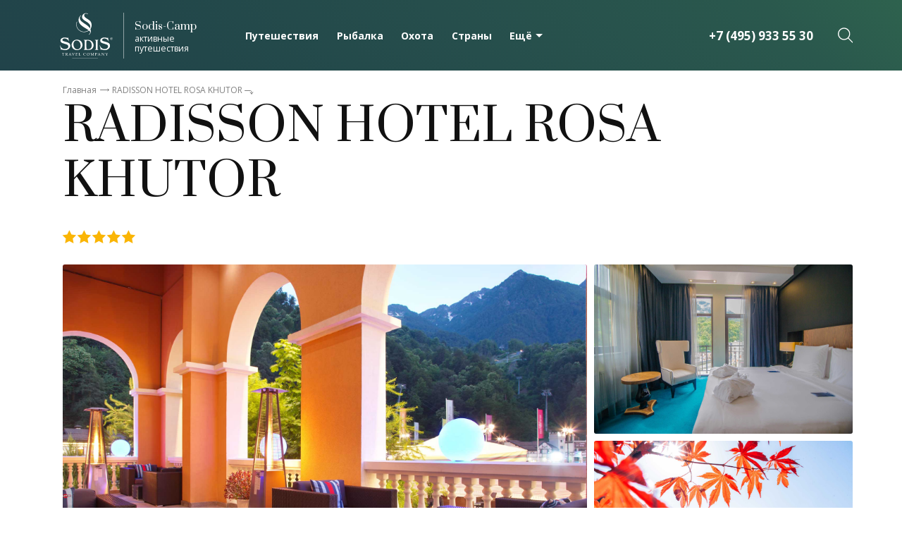

--- FILE ---
content_type: text/html;charset=UTF-8
request_url: http://www.sodis-camp.ru/disp?s=hotel&id=264951987
body_size: 67349
content:














<!DOCTYPE html>
<html>
    <head>
        <meta charset="UTF-8">
        <meta name="description" content="">
        <meta name="keywords" content="">
        <title>RADISSON HOTEL ROSA KHUTOR ***** - Путешествия - Рыбалка - Охота  - Туристическая компания Содис</title>
        
<meta name="viewport" content="width=device-width, initial-scale=1, shrink-to-fit=no, user-scalable=0">
<!-- Yandex.Metrika counter -->
<script type="text/javascript" >
    (function (m, e, t, r, i, k, a) {
        m[i] = m[i] || function () {
            (m[i].a = m[i].a || []).push(arguments)
        };
        m[i].l = 1 * new Date();
        k = e.createElement(t), a = e.getElementsByTagName(t)[0], k.async = 1, k.src = r, a.parentNode.insertBefore(k, a)
    })(window, document, "script", "https://mc.yandex.ru/metrika/tag.js", "ym");
    ym(6737998, "init", {clickmap: true, trackLinks: true, accurateTrackBounce: true});
</script>
<noscript><div><img src="https://mc.yandex.ru/watch/6737998" style="position:absolute; left:-9999px;" alt=""/></div></noscript>
<!-- /Yandex.Metrika counter -->
<!-- Google Tag Manager -->
<script>
    (function (w, d, s, l, i) {
        w[l] = w[l] || [];
        w[l].push({'gtm.start':
                    new Date().getTime(), event: 'gtm.js'});
        var f = d.getElementsByTagName(s)[0],
                j = d.createElement(s), dl = l != 'dataLayer' ? '&l=' + l : '';
        j.async = true;
        j.src = 'https://www.googletagmanager.com/gtm.js?id=' + i + dl;
        f.parentNode.insertBefore(j, f);
    })(window, document, 'script', 'dataLayer', 'GTM-T9PFF5');
</script>  
<!-- End Google Tag Manager -->
<meta property="og:image" content="images/logo.svg">
<meta name="apple-mobile-web-app-capable" content="yes">
<meta name="apple-mobile-web-app-status-bar-style" content="black-translucent">
<meta name="apple-mobile-web-app-title" content="tech">
<meta name="mobile-web-app-capable" content="yes">
<meta name="theme-color" content="#fff">
<meta name="application-name" content="Sodis-camp">
<link rel="icon" type="image/png" sizes="32x32" href="favicon/favicon-32x32.png">
<link rel="icon" type="image/png" sizes="16x16" href="favicon/favicon-16x16.png">
<link rel="shortcut icon" href="favicon/favicon.ico">
<link rel="apple-touch-icon" sizes="57x57" href="favicon/apple-touch-icon-57x57.png">
<link rel="apple-touch-icon" sizes="60x60" href="favicon/apple-touch-icon-60x60.png">
<link rel="apple-touch-icon" sizes="72x72" href="favicon/apple-touch-icon-72x72.png">
<link rel="apple-touch-icon" sizes="76x76" href="favicon/apple-touch-icon-76x76.png">
<link rel="apple-touch-icon" sizes="114x114" href="favicon/apple-touch-icon-114x114.png">
<link rel="apple-touch-icon" sizes="120x120" href="favicon/apple-touch-icon-120x120.png">
<link rel="apple-touch-icon" sizes="144x144" href="favicon/apple-touch-icon-144x144.png">
<link rel="apple-touch-icon" sizes="152x152" href="favicon/apple-touch-icon-152x152.png">
<link rel="apple-touch-icon" sizes="180x180" href="favicon/apple-touch-icon-180x180.png">
<link rel="apple-touch-startup-image" media="(device-width: 320px) and (device-height: 480px) and (-webkit-device-pixel-ratio: 1)" href="favicon/apple-touch-startup-image-320x460.png">
<link rel="apple-touch-startup-image" media="(device-width: 320px) and (device-height: 480px) and (-webkit-device-pixel-ratio: 2)" href="favicon/apple-touch-startup-image-640x920.png">
<link rel="apple-touch-startup-image" media="(device-width: 320px) and (device-height: 568px) and (-webkit-device-pixel-ratio: 2)" href="favicon/apple-touch-startup-image-640x1096.png">
<link rel="apple-touch-startup-image" media="(device-width: 375px) and (device-height: 667px) and (-webkit-device-pixel-ratio: 2)" href="favicon/apple-touch-startup-image-750x1294.png">
<link rel="apple-touch-startup-image" media="(device-width: 414px) and (device-height: 736px) and (orientation: landscape) and (-webkit-device-pixel-ratio: 3)" href="favicon/apple-touch-startup-image-1182x2208.png">
<link rel="apple-touch-startup-image" media="(device-width: 414px) and (device-height: 736px) and (orientation: portrait) and (-webkit-device-pixel-ratio: 3)" href="favicon/apple-touch-startup-image-1242x2148.png">
<link rel="apple-touch-startup-image" media="(device-width: 768px) and (device-height: 1024px) and (orientation: landscape) and (-webkit-device-pixel-ratio: 1)" href="favicon/apple-touch-startup-image-748x1024.png">
<link rel="apple-touch-startup-image" media="(device-width: 768px) and (device-height: 1024px) and (orientation: portrait) and (-webkit-device-pixel-ratio: 1)" href="favicon/apple-touch-startup-image-768x1004.png">
<link rel="apple-touch-startup-image" media="(device-width: 768px) and (device-height: 1024px) and (orientation: landscape) and (-webkit-device-pixel-ratio: 2)" href="favicon/apple-touch-startup-image-1496x2048.png">
<link rel="apple-touch-startup-image" media="(device-width: 768px) and (device-height: 1024px) and (orientation: portrait) and (-webkit-device-pixel-ratio: 2)" href="favicon/apple-touch-startup-image-1536x2008.png">
        <link href="template_styles.css" rel="stylesheet">
    </head>
    <body>
        
<!-- Google Tag Manager (noscript) -->
<noscript><iframe src="https://www.googletagmanager.com/ns.html?id=GTM-T9PFF5" height="0" width="0" style="display:none;visibility:hidden"></iframe></noscript>
<!-- End Google Tag Manager (noscript) -->


        
            
        

<header class="header">
    
    <div class="container-lg">
        <div class="header_content row">
            <div class="header-logotype">
                <div class="header-logo">
                    <a class="header__link" href="/"><img class="header__images" src="images/logotypes/logoHeader.svg" alt="logo"></a>
                </div>
                <div class="header__title">
                    <a href="/"><span class="header__topTitle">Sodis-Camp</span><span class="header__subtitle">активные путешествия</span></a>
                </div>
            </div>
            <div class="header-nav">
                <nav class="nav">
                    <ul class="nav__list">
                        <li class="nav__item"><a class="nav__link " href="disp?s=travel">Путешествия</a></li>
                        <li class="nav__item"><a class="nav__link " href="disp?s=fishing">Рыбалка</a></li>
                        <li class="nav__item"><a class="nav__link " href="disp?s=hunt">Охота</a></li>
                        <li class="nav__item"><a class="nav__link " href="disp?s=countries">Страны</a></li>
                        <li class="nav__item header__drop">
                            <a class="nav__link header__linkDrop js-dropMenu" href="#">Ещё</a>
                            <ul class="nav__submenu">
                                <li class="nav__dropItem"><a class="nav__dropLink" href="disp?s=building">Размещение</a></li>
                                <li class="nav__dropItem"><a class="nav__dropLink" href="disp?s=about">О проекте</a></li>
                                <li class="nav__dropItem"><a class="nav__dropLink" href="disp?s=gift">Путешествие в подарок</a></li>
                                <li class="nav__dropItem"><a class="nav__dropLink" href="disp?s=vacancy">Вакансии</a></li>
                                <li class="nav__dropItem"><a class="nav__dropLink" href="disp?s=publicationlist">Публикации в СМИ</a></li>
                                <li class="nav__dropItem"><a class="nav__dropLink" href="disp?s=contacts">Контакты</a></li>
                                <li class="nav__dropItem"><a class="nav__dropLink" href="http://www.sodis.ru" target="_blank">Sodis.ru<img class="linkIcon" src="images/ulSodisIcon.svg" alt=""></a></li>
                            </ul>
                        </li>
                    </ul>
                </nav>
            </div>

            <div class="header-search">
                <a class="header-serch__phone" href="tel:+74959335530">+7 (495) 933 55 30</a>
                <div class="header-search__input-box header-search__input-box--hidden">
                    <form action="/disp">
                        <input type="hidden" name="s" value="search">
                        <input class="header-serch__input" type="text" name="q">
                        <input type="submit" hidden>
                    </form>
                    <div class="header-serch__dataList header-serch__dataList--hidden">

                    </div>
                </div>
                <a class="header-serch__serch js-header-search-filter" href="#"></a>
                <a class="header-serch__serch--smallDesk js-header-search-filter" href="disp?s=search"></a>
                <div class="burger js-burger-menu"><span class="burger__item"></span></div>
            </div>

            <div class="burger_menu">
                <button class="burger_menu__close icon-close"></button>
                <nav class="burger_menu__navbar">
                    <ul class="burger_menu__list">
                        <li class="burger_menu__item"><a class="fake" href="disp?s=travel">Путешествия</a></li>
                        <li class="burger_menu__item"><a class="fake" href="disp?s=fishing">Рыбалка</a></li>
                        <li class="burger_menu__item"><a class="fake" href="disp?s=hunt">Охота</a></li>
                        <li class="burger_menu__item"><a class="fake" href="disp?s=countries">Страны</a></li>
                        <li class="burger_menu__item"><a class="fake" href="disp?s=building">Размещение</a></li>
                        <li class="burger_menu__item"><a class="fake" href="disp?s=about">О проекте</a></li>
                        <li class="burger_menu__item"><a class="fake" href="disp?s=gift">Путешествие в подарок</a></li>
                        <li class="burger_menu__item"><a class="fake" href="disp?s=vacancy">Вакансии</a></li>
                        <li class="burger_menu__item"><a class="fake" href="disp?s=publicationlist">Публикации в СМИ</a></li>
                        <li class="burger_menu__item"><a class="fake" href="disp?s=contacts">Контакты</a></li>
                        <li class="burger_menu__item"><a class="fake" href="http://www.sodis.ru">Sodis.ru<img class="linkIcon" src="images/burgerMenuIcon.svg" alt=""></a></li>
                    </ul>
                </nav>
                <a class="burger_menu__phone" href="tel:+74959335530">+7(495) 933 55 30</a>
            </div>
        </div>

    </div>
</header>

        <main class="main">
            <div class="photo_gallery">
                <div class="container">
                    <div class="row ml-lg-1">
                        <div class="breadcrumbs ml-xs-3">
                            <a class="breadcrumbs__link page" href="/">Главная</a>
                            <a class="breadcrumbs__link current_page" href="/disp?s=hotel&id=264951987">RADISSON HOTEL ROSA KHUTOR</a></div>
                        <div class="image_gallery">
                            <h1>RADISSON HOTEL ROSA KHUTOR</h1>
                            
                                <div class="margin-bottom-30">
                                    
                                        
                                        
                                    







<div class="raiting raiting--small">
    
    
        
        
            
            
        
        
            
        
        
        
        
        
        
            
            <i class="icon-star-full1 icon--full"></i>
        
            
            <i class="icon-star-full1 icon--full"></i>
        
            
            <i class="icon-star-full1 icon--full"></i>
        
            
            <i class="icon-star-full1 icon--full"></i>
        
            
            <i class="icon-star-full1 icon--full"></i>
        
        
    
            
            
    
</div>

                                </div>
                            

                            <a id="backFromGallery"></a>
                            
                            <div class="image_gallery__imageBox js-modalSlider">
                                
                                    
                                        
                                        
                                            <div class="image_gallery__imageWrap js-modal-slider-item">
                                                <img class="image_gallery__imageItem js-gallery-item" src="imageservlet?id=437122292" alt="image">
                                            </div>
                                        
                                    
                                
                                    
                                        
                                        
                                            <div class="image_gallery__imageWrap js-modal-slider-item">
                                                <img class="image_gallery__imageItem js-gallery-item" src="imageservlet?id=437122278" alt="image">
                                            </div>
                                        
                                    
                                
                                    
                                        
                                        
                                            <div class="image_gallery__imageWrap js-modal-slider-item">
                                                <img class="image_gallery__imageItem js-gallery-item" src="imageservlet?id=437122502" alt="image">
                                            </div>
                                        
                                    
                                
                                    
                                        
                                        
                                            <div class="image_gallery__imageWrap js-modal-slider-item">
                                                <img class="image_gallery__imageItem js-gallery-item" src="imageservlet?id=437122348" alt="image">
                                            </div>
                                        
                                    
                                
                                    
                                        
                                        
                                            <div class="image_gallery__imageWrap js-modal-slider-item">
                                                <img class="image_gallery__imageItem js-gallery-item" src="imageservlet?id=437122509" alt="image">
                                            </div>
                                        
                                    
                                
                                    
                                        
                                        
                                            <div class="image_gallery__imageWrap js-modal-slider-item">
                                                <img class="image_gallery__imageItem js-gallery-item" src="imageservlet?id=437122355" alt="image">
                                            </div>
                                        
                                    
                                
                                    
                                        
                                        
                                            <div class="image_gallery__imageWrap js-modal-slider-item">
                                                <img class="image_gallery__imageItem js-gallery-item" src="imageservlet?id=437122418" alt="image">
                                            </div>
                                        
                                    
                                
                                    
                                        
                                        
                                            <div class="image_gallery__imageWrap js-modal-slider-item">
                                                <img class="image_gallery__imageItem js-gallery-item" src="imageservlet?id=437122257" alt="image">
                                            </div>
                                        
                                    
                                
                                    
                                        
                                            <div class="js-gallery-wrap image_gallery__imageWrap">
                                                <img class="image_gallery__imageItem js-gallery-item" src="imageservlet?id=437122264" alt="image">
                                            </div>
                                        
                                        
                                    
                                
                                    
                                        
                                        
                                            <div class="image_gallery__imageWrap js-modal-slider-item">
                                                <img class="image_gallery__imageItem js-gallery-item" src="imageservlet?id=437122271" alt="image">
                                            </div>
                                        
                                    
                                
                                    
                                        
                                        
                                            <div class="image_gallery__imageWrap js-modal-slider-item">
                                                <img class="image_gallery__imageItem js-gallery-item" src="imageservlet?id=437122285" alt="image">
                                            </div>
                                        
                                    
                                
                                    
                                        
                                        
                                            <div class="image_gallery__imageWrap js-modal-slider-item">
                                                <img class="image_gallery__imageItem js-gallery-item" src="imageservlet?id=437122299" alt="image">
                                            </div>
                                        
                                    
                                
                                    
                                        
                                        
                                            <div class="image_gallery__imageWrap js-modal-slider-item">
                                                <img class="image_gallery__imageItem js-gallery-item" src="imageservlet?id=437122306" alt="image">
                                            </div>
                                        
                                    
                                
                                    
                                        
                                        
                                            <div class="image_gallery__imageWrap js-modal-slider-item">
                                                <img class="image_gallery__imageItem js-gallery-item" src="imageservlet?id=437122313" alt="image">
                                            </div>
                                        
                                    
                                
                                    
                                        
                                        
                                            <div class="image_gallery__imageWrap js-modal-slider-item">
                                                <img class="image_gallery__imageItem js-gallery-item" src="imageservlet?id=437122320" alt="image">
                                            </div>
                                        
                                    
                                
                                    
                                        
                                        
                                            <div class="image_gallery__imageWrap js-modal-slider-item">
                                                <img class="image_gallery__imageItem js-gallery-item" src="imageservlet?id=437122327" alt="image">
                                            </div>
                                        
                                    
                                
                                    
                                        
                                        
                                            <div class="image_gallery__imageWrap js-modal-slider-item">
                                                <img class="image_gallery__imageItem js-gallery-item" src="imageservlet?id=437122334" alt="image">
                                            </div>
                                        
                                    
                                
                                    
                                        
                                        
                                            <div class="image_gallery__imageWrap js-modal-slider-item">
                                                <img class="image_gallery__imageItem js-gallery-item" src="imageservlet?id=437122341" alt="image">
                                            </div>
                                        
                                    
                                
                                    
                                        
                                        
                                            <div class="image_gallery__imageWrap js-modal-slider-item">
                                                <img class="image_gallery__imageItem js-gallery-item" src="imageservlet?id=437122362" alt="image">
                                            </div>
                                        
                                    
                                
                                    
                                        
                                        
                                            <div class="image_gallery__imageWrap js-modal-slider-item">
                                                <img class="image_gallery__imageItem js-gallery-item" src="imageservlet?id=437122369" alt="image">
                                            </div>
                                        
                                    
                                
                                    
                                        
                                        
                                            <div class="image_gallery__imageWrap js-modal-slider-item">
                                                <img class="image_gallery__imageItem js-gallery-item" src="imageservlet?id=437122376" alt="image">
                                            </div>
                                        
                                    
                                
                                    
                                        
                                        
                                            <div class="image_gallery__imageWrap js-modal-slider-item">
                                                <img class="image_gallery__imageItem js-gallery-item" src="imageservlet?id=437122383" alt="image">
                                            </div>
                                        
                                    
                                
                                    
                                        
                                        
                                            <div class="image_gallery__imageWrap js-modal-slider-item">
                                                <img class="image_gallery__imageItem js-gallery-item" src="imageservlet?id=437122390" alt="image">
                                            </div>
                                        
                                    
                                
                                    
                                        
                                        
                                            <div class="image_gallery__imageWrap js-modal-slider-item">
                                                <img class="image_gallery__imageItem js-gallery-item" src="imageservlet?id=437122397" alt="image">
                                            </div>
                                        
                                    
                                
                                    
                                        
                                        
                                            <div class="image_gallery__imageWrap js-modal-slider-item">
                                                <img class="image_gallery__imageItem js-gallery-item" src="imageservlet?id=437122404" alt="image">
                                            </div>
                                        
                                    
                                
                                    
                                        
                                        
                                            <div class="image_gallery__imageWrap js-modal-slider-item">
                                                <img class="image_gallery__imageItem js-gallery-item" src="imageservlet?id=437122411" alt="image">
                                            </div>
                                        
                                    
                                
                                    
                                        
                                        
                                            <div class="image_gallery__imageWrap js-modal-slider-item">
                                                <img class="image_gallery__imageItem js-gallery-item" src="imageservlet?id=437122425" alt="image">
                                            </div>
                                        
                                    
                                
                                    
                                        
                                        
                                            <div class="image_gallery__imageWrap js-modal-slider-item">
                                                <img class="image_gallery__imageItem js-gallery-item" src="imageservlet?id=437122432" alt="image">
                                            </div>
                                        
                                    
                                
                                    
                                        
                                        
                                            <div class="image_gallery__imageWrap js-modal-slider-item">
                                                <img class="image_gallery__imageItem js-gallery-item" src="imageservlet?id=437122439" alt="image">
                                            </div>
                                        
                                    
                                
                                    
                                        
                                        
                                            <div class="image_gallery__imageWrap js-modal-slider-item">
                                                <img class="image_gallery__imageItem js-gallery-item" src="imageservlet?id=437122446" alt="image">
                                            </div>
                                        
                                    
                                
                                    
                                        
                                        
                                            <div class="image_gallery__imageWrap js-modal-slider-item">
                                                <img class="image_gallery__imageItem js-gallery-item" src="imageservlet?id=437122453" alt="image">
                                            </div>
                                        
                                    
                                
                                    
                                        
                                        
                                            <div class="image_gallery__imageWrap js-modal-slider-item">
                                                <img class="image_gallery__imageItem js-gallery-item" src="imageservlet?id=437122460" alt="image">
                                            </div>
                                        
                                    
                                
                                    
                                        
                                        
                                            <div class="image_gallery__imageWrap js-modal-slider-item">
                                                <img class="image_gallery__imageItem js-gallery-item" src="imageservlet?id=437122467" alt="image">
                                            </div>
                                        
                                    
                                
                                    
                                        
                                        
                                            <div class="image_gallery__imageWrap js-modal-slider-item">
                                                <img class="image_gallery__imageItem js-gallery-item" src="imageservlet?id=437122474" alt="image">
                                            </div>
                                        
                                    
                                
                                    
                                        
                                        
                                            <div class="image_gallery__imageWrap js-modal-slider-item">
                                                <img class="image_gallery__imageItem js-gallery-item" src="imageservlet?id=437122481" alt="image">
                                            </div>
                                        
                                    
                                
                                    
                                        
                                        
                                            <div class="image_gallery__imageWrap js-modal-slider-item">
                                                <img class="image_gallery__imageItem js-gallery-item" src="imageservlet?id=437122488" alt="image">
                                            </div>
                                        
                                    
                                
                                    
                                        
                                        
                                            <div class="image_gallery__imageWrap js-modal-slider-item">
                                                <img class="image_gallery__imageItem js-gallery-item" src="imageservlet?id=437122495" alt="image">
                                            </div>
                                        
                                    
                                
                                    
                                        
                                        
                                            <div class="image_gallery__imageWrap js-modal-slider-item">
                                                <img class="image_gallery__imageItem js-gallery-item" src="imageservlet?id=437122516" alt="image">
                                            </div>
                                        
                                    
                                
                                    
                                        
                                            <div class="js-gallery-wrap image_gallery__imageWrap">
                                                <img class="image_gallery__imageItem js-gallery-item" src="imageservlet?id=437122523" alt="image">
                                            </div>
                                        
                                        
                                    
                                
                            </div>
                        </div>
                    </div>
                </div>
            </div>


            <div class="content">
                <div class="container">
                    <div class="column row">
                        <section class="main_content col-12 col-lg-8">

                            
                            

                            <section class="description_section margin-bottom-60">
                                <h2>Общие сведения</h2>
                                <span class="description_section__subtitle">
                                    <b>Отель расположен в 45 километрах от международного аэропорта Адлера и в 70 километрах от Сочи.</b><br><br><b>Общие сведения</b><br>На знаменитом курорте «Роза Хутор» в окружении Кавказских гор расположился Radisson Hotel Rosa Khutor. Над оформлением номеров работал шведский дизайнер Кристиан Люндваль, разработавший концепцию, в основу которой легли три основных стиля: «натуральный» – с преобладанием светлых сдержанных тонов, «городской» отличается смелыми цветовыми решениями и ультрасовременными элементами интерьера, выполненными из натурального дерева и кожи, и «Нью-Йоркский особняк» с насыщенными бирюзовыми и шоколадными оттенками. Несмотря на отличия в дизайне, их объединяет стиль, уют и комфорт. <br>Особого внимания заслуживает ресторан Black Bar & Grill, где можно насладиться великолепными блюдами русской и международной кухни, приготовленными из качественных и свежих продуктов.<br><br><b>В отеле:</b> 181 номер, 2 ресторана, бар, оздоровительный центр (джакузи, массаж, процедуры для лица и тела), тренажерный зал, бизнес-центр, 11 комнат для переговоров, высокоскоростной доступ в Интернет.<br><br><b>Ресторан и бары:</b> <i>Seasons Restaurant</i> – ресторан для завтраков. Шведский стол. Открыт ежедневно с 7:00 до 10:30.<br><i>Black Bar & Grill</i> – ресторан русской и международной кухни. Блюда на гриле, стейки. Богатая винная карта. Расположен на первом этаже. Вид на город. Открыт ежедневно для обедов и ужинов с 10:30 до 23:00. <br><i>The Lobby Bar</i> – бар. Легкие блюда, салаты, сэндвичи, вино, пиво, коктейли. Расположен рядом с главным холлом. Открыт ежедневно с 9:00 до 1:00.
                                    
                                </span>
                                <br><br>
                                <a class="link-arrow-down" href="https://www.sodis.ru/disp?s=hotel&id=264951987&go=1" target="_blank">Узнать стоимость проживания</a>
                            </section>

                            

                            
                        </section>

                        <aside class="sidebar col-12 col-lg-4">
                            <div class="sidebar_map_section sidebar_section">
                                <h4>Отель открыт</h4>
                                <div class="sidebar_map_content">
                                    <p>
                                        
                                    </p>
                                    
                                        <div class="sidebar_map_section__map_box"><img class="sidebar_map_section__img" src="images/sidebar_map.jpg" alt="map"><a class="link-map mb-3" href="https://yandex.ru/maps/16/yaroslavl/?ll=40.2975072%2C43.6727187&amp;z=12" target="_blank">Показать на карте</a></div>
                                        

                                    <button class="btn btn-ghost btn-large js-sds-camp-feedback-open" 
                                            data-hotel-id="264951987" 
                                            data-feedback-type="hotel" 
                                            data-modal-target="feedback-hotel-form">Забронировать отель</button>
                                </div>
                            </div>
                            
                            
                            
                                <div class="sidebar_list_section sidebar_section">

                                    
                                    
                                    
                                    
                                    
                                    <h4>В отеле:</h4>
                                    <ul>
                                        <li><b>В номере:</b> кондиционер, телевизор, Wi-Fi доступ в Интернет, телефон, сейф, мини-бар</li>
                                    </ul>
                                    
                                </div>
                            
                            
                                <div class="sidebar_list_section sidebar_section">
                                    <h4>Номера</h4>
                                    
                                        <ul>
                                            <li>
                                                <b>Standard room (Стандарт)</b>
                                                
                                                    
                                                    
                                                    
                                                
                                                
                                                
                                                
                                                    
                                                    (27 кв. м): спальня, ванная комната с ванной или душем. Вид на горы и набережную.
                                                
                                            </li>    
                                        </ul>
                                    
                                        <ul>
                                            <li>
                                                <b>Premium room with balcony (ex. Business room) (Премиум с балконом)</b>
                                                
                                                    
                                                    
                                                    
                                                
                                                
                                                
                                                
                                                    
                                                    (29 кв. м): спальня, ванная комната. Дополнительно: кофемашина Nespresso. Вид на горы.
                                                
                                            </li>    
                                        </ul>
                                    
                                        <ul>
                                            <li>
                                                <b>Superior room river view (ex. Standard room river view) (Улучшенный номер)</b>
                                                
                                                    
                                                    
                                                    
                                                
                                                
                                                
                                                
                                                    
                                                    (28 кв. м): спальня, ванная комната с ванной или душем. Вид на реку Мзымта.
                                                
                                            </li>    
                                        </ul>
                                    
                                        <ul>
                                            <li>
                                                <b>Premium room with balcony river view (ex. Business room) (Премиум с балконом и видом на реку)</b>
                                                
                                                    
                                                    
                                                    
                                                
                                                
                                                
                                                
                                                    
                                                    (29 кв. м): спальня, ванная комната. Дополнительно: кофемашина Nespresso. Вид на реку Мзымта.
                                                
                                            </li>    
                                        </ul>
                                    
                                        <ul>
                                            <li>
                                                <b>Junior suite square view (Полулюкс с видом на площадь)</b>
                                                
                                                    
                                                    
                                                    
                                                
                                                
                                                
                                                
                                                    
                                                    (43 кв. м): гостиная, спальня, ванная комната. Дополнительно: кофемашина Nespresso, халаты, тапочки. Вид на площадь.
                                                
                                            </li>    
                                        </ul>
                                    
                                        <ul>
                                            <li>
                                                <b>Junior suite with balcony square view (Полулюкс с видом на площадь и балконом)</b>
                                                
                                                    
                                                    
                                                    
                                                
                                                
                                                
                                                
                                                    
                                                    (46 кв. м): гостиная, спальня, ванная комната, балкон. Дополнительно: кофемашина Nespresso, халаты, тапочки. Вид на площадь.
                                                
                                            </li>    
                                        </ul>
                                    
                                        <ul>
                                            <li>
                                                <b>Suite (Люкс)</b>
                                                
                                                    
                                                    
                                                    
                                                
                                                
                                                
                                                
                                                    
                                                    (50 кв. м): гостиная, спальня с кроватью king-size, ванная комната с ванной или душем. Дополнительно: кофемашина Nespresso, халаты, тапочки. Вид на горы и набережную.
                                                
                                            </li>    
                                        </ul>
                                    
                                        <ul>
                                            <li>
                                                <b>Presidential suite (ex. Executive suite) (Президентский Люкс)</b>
                                                
                                                    
                                                    
                                                    
                                                
                                                
                                                
                                                
                                                    
                                                    (115 кв. м): гостиная, 2 спальни (одна – с кроватью king-size, вторая – с двумя отдельными кроватями), 2 ванные комнаты (каждая – с ванной и душем). Дополнительно: кофемашина Nespresso, халаты, тапочки. Вид на реку
                                                
                                            </li>    
                                        </ul>
                                    
                                </div>
                            
                        </aside>
                    </div>
                </div>
            </div>

            
            
            <div class="modal_layout js-sds-camp-feedback-form-layout"></div>

            
            <div class="modal_gallery_layout">
                <div class="modal_gallery">
                    <div class="modal_gallery_top">
                        <div class="modal_gallery_top__close"><a class="modal_gallery_top__button modal_gallery_top__out icon-dropdown js-to-anchor" href="backFromGallery"></a></div>
                    </div>
                    <div class="modal_gallery_images">
                        <div class="container">
                            <div class="row justify-content-center">
                                <div class="modal_gallery__images js-modalSlider">
                                    
                                        <div class="js-modal-slider-item modal_slider__item">
                                            <img class="modal_gallery_images__item" src="imageservlet?id=437122292" alt="image">
                                        </div>
                                    
                                        <div class="js-modal-slider-item modal_slider__item">
                                            <img class="modal_gallery_images__item" src="imageservlet?id=437122278" alt="image">
                                        </div>
                                    
                                        <div class="js-modal-slider-item modal_slider__item">
                                            <img class="modal_gallery_images__item" src="imageservlet?id=437122502" alt="image">
                                        </div>
                                    
                                        <div class="js-modal-slider-item modal_slider__item">
                                            <img class="modal_gallery_images__item" src="imageservlet?id=437122348" alt="image">
                                        </div>
                                    
                                        <div class="js-modal-slider-item modal_slider__item">
                                            <img class="modal_gallery_images__item" src="imageservlet?id=437122509" alt="image">
                                        </div>
                                    
                                        <div class="js-modal-slider-item modal_slider__item">
                                            <img class="modal_gallery_images__item" src="imageservlet?id=437122355" alt="image">
                                        </div>
                                    
                                        <div class="js-modal-slider-item modal_slider__item">
                                            <img class="modal_gallery_images__item" src="imageservlet?id=437122418" alt="image">
                                        </div>
                                    
                                        <div class="js-modal-slider-item modal_slider__item">
                                            <img class="modal_gallery_images__item" src="imageservlet?id=437122257" alt="image">
                                        </div>
                                    
                                        <div class="js-modal-slider-item modal_slider__item">
                                            <img class="modal_gallery_images__item" src="imageservlet?id=437122264" alt="image">
                                        </div>
                                    
                                        <div class="js-modal-slider-item modal_slider__item">
                                            <img class="modal_gallery_images__item" src="imageservlet?id=437122271" alt="image">
                                        </div>
                                    
                                        <div class="js-modal-slider-item modal_slider__item">
                                            <img class="modal_gallery_images__item" src="imageservlet?id=437122285" alt="image">
                                        </div>
                                    
                                        <div class="js-modal-slider-item modal_slider__item">
                                            <img class="modal_gallery_images__item" src="imageservlet?id=437122299" alt="image">
                                        </div>
                                    
                                        <div class="js-modal-slider-item modal_slider__item">
                                            <img class="modal_gallery_images__item" src="imageservlet?id=437122306" alt="image">
                                        </div>
                                    
                                        <div class="js-modal-slider-item modal_slider__item">
                                            <img class="modal_gallery_images__item" src="imageservlet?id=437122313" alt="image">
                                        </div>
                                    
                                        <div class="js-modal-slider-item modal_slider__item">
                                            <img class="modal_gallery_images__item" src="imageservlet?id=437122320" alt="image">
                                        </div>
                                    
                                        <div class="js-modal-slider-item modal_slider__item">
                                            <img class="modal_gallery_images__item" src="imageservlet?id=437122327" alt="image">
                                        </div>
                                    
                                        <div class="js-modal-slider-item modal_slider__item">
                                            <img class="modal_gallery_images__item" src="imageservlet?id=437122334" alt="image">
                                        </div>
                                    
                                        <div class="js-modal-slider-item modal_slider__item">
                                            <img class="modal_gallery_images__item" src="imageservlet?id=437122341" alt="image">
                                        </div>
                                    
                                        <div class="js-modal-slider-item modal_slider__item">
                                            <img class="modal_gallery_images__item" src="imageservlet?id=437122362" alt="image">
                                        </div>
                                    
                                        <div class="js-modal-slider-item modal_slider__item">
                                            <img class="modal_gallery_images__item" src="imageservlet?id=437122369" alt="image">
                                        </div>
                                    
                                        <div class="js-modal-slider-item modal_slider__item">
                                            <img class="modal_gallery_images__item" src="imageservlet?id=437122376" alt="image">
                                        </div>
                                    
                                        <div class="js-modal-slider-item modal_slider__item">
                                            <img class="modal_gallery_images__item" src="imageservlet?id=437122383" alt="image">
                                        </div>
                                    
                                        <div class="js-modal-slider-item modal_slider__item">
                                            <img class="modal_gallery_images__item" src="imageservlet?id=437122390" alt="image">
                                        </div>
                                    
                                        <div class="js-modal-slider-item modal_slider__item">
                                            <img class="modal_gallery_images__item" src="imageservlet?id=437122397" alt="image">
                                        </div>
                                    
                                        <div class="js-modal-slider-item modal_slider__item">
                                            <img class="modal_gallery_images__item" src="imageservlet?id=437122404" alt="image">
                                        </div>
                                    
                                        <div class="js-modal-slider-item modal_slider__item">
                                            <img class="modal_gallery_images__item" src="imageservlet?id=437122411" alt="image">
                                        </div>
                                    
                                        <div class="js-modal-slider-item modal_slider__item">
                                            <img class="modal_gallery_images__item" src="imageservlet?id=437122425" alt="image">
                                        </div>
                                    
                                        <div class="js-modal-slider-item modal_slider__item">
                                            <img class="modal_gallery_images__item" src="imageservlet?id=437122432" alt="image">
                                        </div>
                                    
                                        <div class="js-modal-slider-item modal_slider__item">
                                            <img class="modal_gallery_images__item" src="imageservlet?id=437122439" alt="image">
                                        </div>
                                    
                                        <div class="js-modal-slider-item modal_slider__item">
                                            <img class="modal_gallery_images__item" src="imageservlet?id=437122446" alt="image">
                                        </div>
                                    
                                        <div class="js-modal-slider-item modal_slider__item">
                                            <img class="modal_gallery_images__item" src="imageservlet?id=437122453" alt="image">
                                        </div>
                                    
                                        <div class="js-modal-slider-item modal_slider__item">
                                            <img class="modal_gallery_images__item" src="imageservlet?id=437122460" alt="image">
                                        </div>
                                    
                                        <div class="js-modal-slider-item modal_slider__item">
                                            <img class="modal_gallery_images__item" src="imageservlet?id=437122467" alt="image">
                                        </div>
                                    
                                        <div class="js-modal-slider-item modal_slider__item">
                                            <img class="modal_gallery_images__item" src="imageservlet?id=437122474" alt="image">
                                        </div>
                                    
                                        <div class="js-modal-slider-item modal_slider__item">
                                            <img class="modal_gallery_images__item" src="imageservlet?id=437122481" alt="image">
                                        </div>
                                    
                                        <div class="js-modal-slider-item modal_slider__item">
                                            <img class="modal_gallery_images__item" src="imageservlet?id=437122488" alt="image">
                                        </div>
                                    
                                        <div class="js-modal-slider-item modal_slider__item">
                                            <img class="modal_gallery_images__item" src="imageservlet?id=437122495" alt="image">
                                        </div>
                                    
                                        <div class="js-modal-slider-item modal_slider__item">
                                            <img class="modal_gallery_images__item" src="imageservlet?id=437122516" alt="image">
                                        </div>
                                    
                                        <div class="js-modal-slider-item modal_slider__item">
                                            <img class="modal_gallery_images__item" src="imageservlet?id=437122523" alt="image">
                                        </div>
                                     
                                </div>
                            </div>
                        </div>
                    </div><a class="modal_gallery__back js-to-anchor" href="backFromGallery"></a>
                </div>
            </div>

            
            <div class="modal-slider_layout">
                <div class="modal-slider">
                    <div class="modal-slider_top">
                        <div class="modal-slider_close"><a class="js-modal-slider_close icon-close" href="#">Закрыть</a></div>
                    </div>
                    <div class="modal-slider_body">
                        <div class="swiper modal-swiper">
                            <div class="swiper-wrapper modal-swiper-wrapper">
                                <div class="swiper-slide modal-swiper-slide"></div>
                            </div>
                            <div class="swiper-button-prev modal-swiper-button-prev swiper-modal-arrow"><img src="images/sliders/left.svg" alt="arrow"></div>
                            <div class="swiper-button-next modal-swiper-button-next swiper-modal-arrow"><img src="images/sliders/right.svg" alt="arrow"></div>
                            <div class="swiper-pagination modal-swiper-pagination"></div>
                        </div>
                    </div>
                </div>
            </div>

            
            <div class="modal-reductions_layout"><a class="modal-reductions_close icon-close" href="#"></a>
                <div class="container">
                    <div class="list-reductions">
                        <h4>Список общепринятых сокращений</h4>
                        
                        <button class="btn btn-base btn-large js-reductions-close">Закрыть</button>
                    </div>
                </div>
            </div>

        </main>
        



<footer class="footer">
        <div class="footer_contant">
            <div class="footer_top">
                <div class="container">
                    <div class="footer_topUnderline row">
                        <div class="footer_top__company col-12 col-md-6 col-lg-2">
                            <span class="footer_top__title">Sodis-Camp</span>
                            <span class="footer_top__subtitle">- проект туристической компании Содис</span>
                        </div>
                        <div class="footer_top__phone col-12 col-md-6 col-lg-2">
                            <div class="footer_top__phonePlace">
                                <a class="fake" href="tel:+74959335530">+7 (495) 933-55-30</a>
                                <span class="footer_top__numText">Москва</span>
                            </div>
                            <div class="footer_top__phonePlace">
                                <a class="fake" href="tel:88007002533">8 (800) 700-25-33</a>
                                <span class="footer_top__numText">Вся Россия</span>
                            </div>
                        </div>
                        <div class="footer_top__logos col-12 col-md-7 col-lg-5">
                            <a class="footer_top__logo" href="http://sodis.ru" target="_blank"><img class="footer_top__logoImg" src="images/logotypes/logoFooter.svg" alt=""></a>
                            <a class="footer_top__logo" href="https://www.virtuoso.com/agencies/15403226/sodis?mode=Agency#.WF0NV1OLTDA" target="_blank"><img class="footer_top__logoImg" src="images/logotypes/secondLogoFooter.svg" alt="" style="max-width:90%"></a>
                            <a class="footer_top__logo" href="javascript:void(0)"><img class="footer_top__logoImg" src="images/logotypes/thirdLogoFooter.svg" alt=""></a>
                        </div>
                        <div class="footer_top__social col-12 col-md-5 col-lg-3">
                            <a class="soc icon-soc-vk" href="http://vk.com/sodis_travel" target="_blank"></a>
                        
                    </div>
                </div>
            </div>
        </div>
        <div class="footer_bottom">
            <div class="container">
                <div class="row">
                    <div class="footer_bottom__conpanyName col-12 col-md-4"><span class="footer_bottom__name">&#169 1997-Sat Jan 17 01:17:15 MSK 2026 Туристическая компания Содис</span></div>
                    <div class="footer_bottom__SiteMap col-12 col-md-2"><a class="fake" href="disp?s=sitemap">Карта сайта</a></div>
                    <div class="footer_bottom__policy col-12 offset-md-2 col-md-4"><a class="fake" href="disp?s=privacypolicy">Политика обработки персональных данных</a></div>
                </div>
            </div>
        </div><a class="back-to-top js-back-to-top" href="javascript:void(0);">Вверх</a>
    </div>
</footer>
        <script type="text/javascript" src="js/template.js"></script> 
    </body>
</html>

--- FILE ---
content_type: image/svg+xml
request_url: http://www.sodis-camp.ru/images/mark.svg
body_size: 738
content:
<svg width="18" height="26" viewBox="0 0 18 26" fill="none" xmlns="http://www.w3.org/2000/svg">
<path d="M1 9.2834C1.02237 4.70451 4.59493 1.00381 8.99664 1C13.4009 0.999935 16.9776 4.70175 17 9.2834C17 12.5745 15.2288 15.324 13.9329 17.3355L13.925 17.3479L13.6873 17.7221C12.3904 19.6771 10.9992 21.5626 9.51936 23.3715L9.00344 24L8.48752 23.3715C7.00739 21.5628 5.61625 19.6773 4.31949 17.7221L4.08192 17.3549C2.77853 15.3423 1 12.5812 1 9.2834Z" stroke="#347250" stroke-width="1.5"/>
<path fill-rule="evenodd" clip-rule="evenodd" d="M9 12C10.6569 12 12 10.6569 12 9C12 7.34315 10.6569 6 9 6C7.34315 6 6 7.34315 6 9C6 10.6569 7.34315 12 9 12Z" stroke="#347250" stroke-width="1.5" stroke-linecap="round" stroke-linejoin="round"/>
</svg>


--- FILE ---
content_type: text/plain
request_url: https://www.google-analytics.com/j/collect?v=1&_v=j102&a=1166726336&t=pageview&_s=1&dl=http%3A%2F%2Fwww.sodis-camp.ru%2Fdisp%3Fs%3Dhotel%26id%3D264951987&ul=en-us%40posix&dt=RADISSON%20HOTEL%20ROSA%20KHUTOR%20*****%20-%20%D0%9F%D1%83%D1%82%D0%B5%D1%88%D0%B5%D1%81%D1%82%D0%B2%D0%B8%D1%8F%20-%20%D0%A0%D1%8B%D0%B1%D0%B0%D0%BB%D0%BA%D0%B0%20-%20%D0%9E%D1%85%D0%BE%D1%82%D0%B0%20-%20%D0%A2%D1%83%D1%80%D0%B8%D1%81%D1%82%D0%B8%D1%87%D0%B5%D1%81%D0%BA%D0%B0%D1%8F%20%D0%BA%D0%BE%D0%BC%D0%BF%D0%B0%D0%BD%D0%B8%D1%8F%20%D0%A1%D0%BE%D0%B4%D0%B8%D1%81&sr=1280x720&vp=1280x720&_u=YGBACAABBAAAAC~&jid=2107385029&gjid=1608698319&cid=2142939393.1768601836&tid=UA-590228-3&_gid=1512475896.1768601836&_r=1&_slc=1&gtm=45He61e1n71T9PFF5za200&gcd=13l3l3l3l1l1&dma=0&tag_exp=103116026~103200004~104527907~104528500~104684208~104684211~105391252~115938466~115938469~116185179~116185180~116682875~117041587&z=414923359
body_size: -450
content:
2,cG-VBDHWNRPF8

--- FILE ---
content_type: image/svg+xml
request_url: http://www.sodis-camp.ru/images/burgerMenuIcon.svg
body_size: 554
content:
<svg width="19" height="19" viewBox="0 0 19 19" fill="none" xmlns="http://www.w3.org/2000/svg">
<path d="M17.9998 7.57983V0.976562H11.3965" stroke="white" stroke-linecap="round" stroke-linejoin="round"/>
<path d="M17.9987 0.976562L9.19434 9.78092" stroke="white" stroke-linecap="round" stroke-linejoin="round"/>
<path d="M8.05006 3.50391H2.5C1.67157 3.50391 1 4.17548 1 5.00391V16.104C1 16.9325 1.67157 17.604 2.5 17.604H13.6001C14.4285 17.604 15.1001 16.9325 15.1001 16.104V10.554" stroke="white" stroke-linecap="round" stroke-linejoin="round"/>
</svg>


--- FILE ---
content_type: image/svg+xml
request_url: http://www.sodis-camp.ru/images/searchIcon.svg
body_size: 1105
content:
<svg width="22" height="22" viewBox="0 0 22 22" fill="none" xmlns="http://www.w3.org/2000/svg">
<path fill-rule="evenodd" clip-rule="evenodd" d="M9.21989 0.333984C4.43342 0.333984 0.553223 4.21419 0.553223 9.00065C0.553223 13.7871 4.43342 17.6673 9.21989 17.6673C11.3755 17.6673 13.3379 16.8884 14.8543 15.5861C15.0608 15.1959 15.3587 14.8722 15.7969 14.642C17.0939 13.127 17.8866 11.1513 17.8866 9.00065C17.8866 4.21419 14.0064 0.333984 9.21989 0.333984ZM9.21989 1.70068C12.1731 1.698 14.837 3.47485 15.969 6.20247C17.101 8.93009 16.4781 12.071 14.3908 14.1602C12.3035 16.2493 9.16315 16.8752 6.43451 15.7456C3.70587 14.6161 1.92656 11.9539 1.92656 9.00065C1.94478 4.97917 5.1984 1.72257 9.21989 1.70068ZM15.7969 14.642L21.6666 20.5273C21.8345 20.6965 21.8994 20.9423 21.8369 21.1722C21.7744 21.4022 21.594 21.5814 21.3636 21.6423C21.1332 21.7031 20.8878 21.6364 20.7199 21.4673L14.8543 15.5861C15.2912 15.2138 15.4626 15.0053 15.7969 14.642Z" fill="white"/>
<path d="M14.8543 15.5861C15.0608 15.1959 15.3587 14.8722 15.7969 14.642C15.4626 15.0053 15.2912 15.2138 14.8543 15.5861Z" fill="white"/>
</svg>


--- FILE ---
content_type: image/svg+xml
request_url: http://www.sodis-camp.ru/images/logotypes/thirdLogoFooter.svg
body_size: 13067
content:
<svg width="133" height="44" viewBox="0 0 133 44" fill="none" xmlns="http://www.w3.org/2000/svg">
	<path d="M32.8359 19.96C33.9975 18.9648 35.0535 17.6555 35.7927 16.2937C34.8423 15.9795 33.8391 15.77 32.8359 15.77V19.96ZM32.0967 19.9076C30.8823 18.9648 29.8263 17.6555 29.1399 16.2413C30.0903 15.9271 31.0935 15.7176 32.0967 15.7176V19.9076ZM32.8359 1.15728C33.9975 2.10004 35.0535 3.40941 35.7927 4.77117C34.8423 5.13779 33.8391 5.3473 32.8359 5.3473V1.15728ZM32.0967 1.15728C30.8823 2.10004 29.8263 3.40941 29.1399 4.77117C30.0903 5.08542 31.0935 5.3473 32.0967 5.3473V1.15728ZM32.8359 14.9843V10.8467H37.2183C37.2183 12.4703 36.7959 14.0939 36.1095 15.6128C35.1063 15.2462 33.8919 15.0367 32.8359 14.9843ZM42.3927 10.8467H37.9575C37.9047 12.6798 37.4823 14.2511 36.7959 15.8747C37.7463 16.2937 38.5911 16.8175 39.3831 17.4983C41.2311 15.77 42.2871 13.3607 42.3927 10.8467ZM38.8551 18.0221C38.1687 17.446 37.2711 16.8698 36.4263 16.5556C35.6343 18.0221 34.6311 19.2267 33.4167 20.3266C35.4231 20.0647 37.2711 19.2791 38.8551 18.0221ZM32.0967 14.9843V10.8467H27.6615C27.7143 12.4703 28.0839 14.1463 28.7703 15.6128C29.8263 15.2462 30.9351 15.0367 32.0967 14.9843ZM22.4871 10.8467H26.9223C27.0279 12.6798 27.3975 14.2511 28.1367 15.8747C27.1335 16.2937 26.2887 16.8175 25.4967 17.4983C23.6487 15.77 22.6455 13.4131 22.4871 10.8467ZM26.0247 18.0221C26.7639 17.446 27.6087 16.8175 28.4535 16.5556C29.2455 18.0221 30.1959 19.2267 31.4631 20.3266C29.4567 20.0647 27.5559 19.2791 26.0247 18.0221ZM32.8359 6.02817V10.1658H37.2183C37.2183 8.4898 36.7959 6.91855 36.1095 5.39967C35.0535 5.7663 33.8919 6.02817 32.8359 6.02817ZM42.3927 10.1658H37.9575C37.9047 8.38505 37.4823 6.76142 36.7959 5.13779C37.7463 4.71879 38.6439 4.14267 39.3831 3.46179C41.2839 5.34729 42.2871 7.70418 42.3927 10.1658ZM38.8551 2.99041C38.1159 3.61891 37.2711 4.19504 36.4263 4.50929C35.6343 2.99041 34.6311 1.83816 33.4167 0.738281C35.4231 1.00016 37.2711 1.73341 38.8551 2.99041ZM32.0967 6.02817V10.1658H27.6615C27.7143 8.54218 28.0839 6.91855 28.7703 5.39967C29.8263 5.7663 30.9351 6.02817 32.0967 6.02817ZM22.4871 10.1658H26.9223C27.0279 8.38505 27.3975 6.76142 28.1367 5.13779C27.1335 4.71879 26.2887 4.19504 25.4967 3.46179C23.6487 5.29492 22.6455 7.6518 22.4871 10.1658ZM26.0247 2.99041C26.7639 3.61891 27.5559 4.19504 28.4535 4.50929C29.1927 3.09516 30.2487 1.83816 31.4103 0.738281C29.4567 1.00016 27.5559 1.73341 26.0247 2.99041ZM0.680664 13.7797H20.5335C21.2727 17.3936 23.8071 20.379 28.7703 22.474C28.1895 24.2024 26.2359 25.7736 24.2295 25.7736H13.4583C11.8215 25.7736 10.5015 24.4118 9.97346 23.312H20.9031C21.5367 23.2072 21.5895 22.6835 20.9559 22.5787H10.2375C8.86467 22.5787 7.59746 21.3741 6.85826 20.1171H19.3719C20.0055 20.0123 20.0055 19.4886 19.3719 19.3838H6.75266C5.48546 19.3838 4.32386 17.9173 3.84866 16.9222H17.6823C18.3687 16.8175 18.3687 16.189 17.6823 16.189H3.58466C2.52866 16.2413 1.41986 15.0367 0.680664 13.7797ZM64.1991 13.7797H44.3463C43.6071 17.3936 41.0727 20.379 36.0567 22.474C36.6375 24.2024 38.5911 25.7736 40.5975 25.7736H51.3687C53.0055 25.7736 54.3255 24.4118 54.8535 23.312H43.9239C43.2375 23.2072 43.2375 22.6835 43.8711 22.5787H54.6423C56.0151 22.5787 57.2823 21.3741 58.0215 20.1171H45.5079C44.8743 20.0123 44.8743 19.4886 45.5079 19.3838H58.1271C59.3943 19.3838 60.5559 17.9173 61.0311 16.9222H47.1447C46.4583 16.8175 46.4583 16.189 47.1447 16.189H61.2423C62.3511 16.2413 63.4599 15.0367 64.1991 13.7797ZM41.8119 41.1195L48.2007 28.2876H52.3719L55.0119 41.1195H51.0519L50.8407 39.6006H46.6695L45.9831 41.1195H41.8119ZM47.7255 36.9295H50.4183L49.7319 32.2157L47.7255 36.9295ZM33.5751 41.1195L35.0007 31.4825H31.3047L31.9383 28.2352H43.2375L42.6039 31.4825H39.0663L37.6407 41.1195H33.5751ZM16.5207 41.1195L22.9095 28.2876H27.0807L29.7207 41.1195H25.8135L25.6023 39.6006H21.4311L20.7447 41.1195H16.5207ZM22.4343 36.9295H25.1271L24.4407 32.2157L22.4343 36.9295ZM9.70947 41.1195L12.2967 28.2876H16.5207L13.9335 41.1195H9.70947ZM74.6535 13.7273V41.1719V13.7273ZM74.4423 13.7273H74.8119V41.1719H74.4423V13.7273ZM87.9591 15.9271L87.8007 14.8272C87.7479 15.1938 87.6951 15.5081 87.6423 15.8747L86.6391 21.5312H88.8567L87.9591 15.9271ZM89.7015 25.9307L89.0679 22.3168H86.5335L85.8999 25.9307H85.0023L87.2199 13.9368H88.3815L90.5463 25.9307H89.7015ZM95.6679 24.7261C95.4039 25.6165 94.5591 25.9831 93.7143 25.9831C93.5031 25.9831 93.0279 25.9831 92.6055 25.6689C91.8135 25.1451 91.8135 24.3071 91.8135 23.5215V19.5933C91.8135 19.2267 91.8135 18.9648 91.9719 18.6506C92.3415 17.4983 93.4503 17.446 93.8199 17.446C95.8263 17.446 95.7735 19.2267 95.7735 19.7505V20.4837H95.0343V19.8028C95.0343 19.4362 94.9815 19.2267 94.9815 19.0696C94.8231 18.4935 94.4535 18.0745 93.8199 18.0745C93.0279 18.0745 92.7639 18.5982 92.6583 18.9125C92.5527 19.1743 92.5527 19.6457 92.5527 19.6981V23.3643C92.5527 23.4167 92.5527 24.2024 92.6583 24.6214C92.7639 24.9356 93.0807 25.407 93.8727 25.407C94.6119 25.407 94.8759 24.9356 94.9815 24.6737C95.0343 24.4642 95.0871 24.2547 95.0871 24.0452V22.7882H95.8263V23.7833C95.7735 24.3071 95.7735 24.4642 95.6679 24.7261ZM101.106 24.7261C100.842 25.6165 99.9975 25.9831 99.1527 25.9831C98.9415 25.9831 98.4663 25.9831 98.0439 25.6689C97.2519 25.1451 97.2519 24.3071 97.2519 23.5215V19.5933C97.2519 19.2267 97.2519 18.9648 97.4103 18.6506C97.7799 17.4983 98.8887 17.446 99.2583 17.446C101.212 17.446 101.212 19.2267 101.212 19.7505V20.4837H100.473V19.8028C100.473 19.4362 100.42 19.2267 100.42 19.0696C100.261 18.4935 99.8919 18.0745 99.2583 18.0745C98.4663 18.0745 98.2023 18.5982 98.0967 18.9125C97.9911 19.1743 97.9911 19.6457 97.9911 19.6981V23.3643C97.9911 23.4167 97.9911 24.2024 98.0967 24.6214C98.2023 24.9356 98.5191 25.407 99.3111 25.407C100.05 25.407 100.314 24.9356 100.42 24.6737C100.473 24.4642 100.525 24.2547 100.525 24.0452V22.7882H101.265V23.7833C101.159 24.3071 101.159 24.4642 101.106 24.7261ZM104.644 18.3887C103.957 18.8077 103.588 19.6981 103.535 19.9076V25.9307H102.796V17.3936H103.482V18.8601C103.641 18.4411 103.799 18.284 104.01 18.0745C104.327 17.7602 104.591 17.4983 105.277 17.1841V18.1268C105.066 18.2316 104.802 18.284 104.644 18.3887ZM109.449 19.541C109.449 18.8077 109.237 18.4411 108.973 18.1792C108.868 18.0745 108.604 17.9173 108.234 17.9173C108.129 17.9173 107.759 17.9173 107.495 18.1792C107.02 18.5458 107.02 19.0696 107.02 19.5933V21.0598H109.501V19.541H109.449ZM109.818 25.2499C109.29 25.9307 108.498 25.9307 108.234 25.9307C107.97 25.9307 107.706 25.8784 107.495 25.826C107.284 25.7736 106.65 25.4594 106.439 24.7785C106.333 24.5166 106.281 24.3071 106.281 23.8357V19.3838C106.281 19.2267 106.281 18.9648 106.386 18.5982C106.545 18.1268 106.967 17.3412 108.234 17.3412C109.132 17.3412 109.66 17.7602 109.871 18.0745C110.241 18.5982 110.188 19.3838 110.188 20.0123V21.7407H106.967V23.8357C106.967 23.8881 106.967 24.2024 107.02 24.4642C107.125 24.7785 107.389 25.3022 108.234 25.3022C108.34 25.3022 108.762 25.3022 109.079 24.988C109.132 24.9356 109.237 24.8309 109.343 24.6214C109.501 24.2547 109.449 23.7833 109.449 22.9977H110.135V23.9405C110.188 24.4119 110.135 24.8309 109.818 25.2499ZM114.993 19.5933C114.94 19.4362 114.887 18.6506 114.306 18.2316C114.095 18.1268 113.884 18.0745 113.673 18.0745C113.145 18.0745 112.722 18.4411 112.564 18.9125C112.511 19.122 112.511 19.3315 112.511 19.541V23.6786C112.511 24.2024 112.511 24.6737 112.933 25.0927C113.145 25.2499 113.409 25.3546 113.673 25.3546C114.412 25.3546 114.887 24.7785 115.045 24.0976V19.5933H114.993ZM115.045 25.9307V25.0404C114.993 25.1975 114.887 25.3022 114.781 25.407C114.623 25.6165 114.201 25.9831 113.461 25.9831C113.25 25.9831 112.511 25.9307 112.089 25.3022C111.772 24.8309 111.719 24.3071 111.719 23.8357V19.541C111.719 19.2791 111.666 18.2316 112.458 17.7078C112.617 17.6031 112.933 17.3936 113.409 17.3936C114.306 17.3936 114.729 17.9697 114.94 18.1792V13.9368H115.626V25.8784H115.045V25.9307ZM118.266 17.3936V25.9307H117.527V17.3936H118.266ZM117.527 16.3985V15.0891H118.266V16.3985H117.527ZM120.484 25.6165C120.273 25.407 120.273 25.1975 120.273 24.9356V18.0745H119.375V17.3936H120.273V15.1938H121.012V17.3936H122.332V18.0745H121.012V24.7785C121.012 25.2499 121.487 25.2499 121.645 25.2499C121.857 25.2499 122.068 25.2499 122.279 25.1975V25.8784C121.381 25.9831 120.801 25.9831 120.484 25.6165ZM126.397 19.541C126.397 18.8077 126.186 18.4411 125.922 18.1792C125.817 18.0745 125.553 17.9173 125.183 17.9173C125.077 17.9173 124.708 17.9173 124.444 18.1792C123.969 18.5458 123.969 19.0696 123.969 19.5933V21.0598H126.45V19.541H126.397ZM126.767 25.2499C126.239 25.9307 125.447 25.9307 125.183 25.9307C124.919 25.9307 124.655 25.8784 124.444 25.826C124.233 25.7736 123.599 25.4594 123.388 24.7785C123.282 24.5166 123.229 24.3071 123.229 23.8357V19.3838C123.229 19.2267 123.229 18.9648 123.335 18.5982C123.493 18.1268 123.916 17.3412 125.183 17.3412C126.081 17.3412 126.556 17.7602 126.82 18.0745C127.189 18.5982 127.189 19.3838 127.189 20.0123V21.7407H123.969V23.8357C123.969 23.8881 123.969 24.2024 124.021 24.4642C124.127 24.7785 124.391 25.3022 125.236 25.3022C125.341 25.3022 125.764 25.3022 126.081 24.988C126.133 24.9356 126.239 24.8309 126.345 24.6214C126.503 24.2547 126.45 23.7833 126.45 22.9977H127.189V23.9405C127.137 24.4119 127.084 24.8309 126.767 25.2499ZM131.941 19.5933C131.889 19.4362 131.836 18.6506 131.255 18.2316C131.044 18.1268 130.833 18.0745 130.621 18.0745C130.093 18.0745 129.671 18.4411 129.513 18.9125C129.46 19.122 129.46 19.3315 129.46 19.541V23.6786C129.46 24.2024 129.46 24.6737 129.882 25.0927C130.093 25.2499 130.357 25.3546 130.621 25.3546C131.361 25.3546 131.836 24.7785 131.941 24.0976V19.5933ZM131.994 25.9307V25.0404C131.941 25.1975 131.836 25.3022 131.73 25.407C131.572 25.6165 131.149 25.9831 130.41 25.9831C130.199 25.9831 129.46 25.9307 129.037 25.3022C128.721 24.8309 128.668 24.3071 128.668 23.8357V19.541C128.668 19.2791 128.615 18.2316 129.407 17.7078C129.565 17.6031 129.882 17.3936 130.357 17.3936C131.255 17.3936 131.677 17.9697 131.889 18.1792V13.9368H132.628V25.8784H131.994V25.9307ZM87.9591 31.1159L87.8007 30.016C87.7479 30.3826 87.6951 30.6969 87.6423 31.0635L86.6391 36.72H88.8567L87.9591 31.1159ZM89.7015 41.0672L89.0679 37.4009H86.5335L85.8999 41.0672H85.0023L87.2199 29.0732H88.3815L90.5463 41.0672H89.7015ZM95.1399 34.3108C95.0343 33.6823 94.5063 33.1061 93.8199 33.1061C93.7143 33.1061 93.4503 33.1061 93.1863 33.2633C92.6583 33.6299 92.6583 34.206 92.6583 34.7821V38.7103C92.6583 39.234 92.6583 39.8101 93.0807 40.1244C93.3447 40.3339 93.6615 40.3339 93.7671 40.3339C93.9783 40.3339 94.5591 40.2291 94.8759 39.653C94.9815 39.4959 95.0343 39.3911 95.0871 39.0769V34.3108H95.1399ZM95.7735 42.4813C95.4567 43.3717 94.6647 43.7383 93.7671 43.7383C93.1335 43.7383 92.3415 43.4764 92.0775 42.9003C91.9719 42.6384 91.9191 42.4289 91.8663 41.9575H92.6055C92.6055 42.0099 92.6055 42.3242 92.7111 42.586C92.9751 43.0574 93.6615 43.0574 93.7671 43.0574C93.9255 43.0574 94.7175 43.005 95.0343 42.3242C95.0871 42.167 95.1399 42.0099 95.1399 41.6957V40.2815C94.9287 40.491 94.5063 41.0148 93.6615 41.0148C93.5031 41.0148 93.0807 40.9624 92.7111 40.7529C91.9719 40.2815 91.9719 39.4435 91.9719 38.6579V34.3631C91.9719 34.0489 91.9719 33.787 92.0775 33.4728C92.3943 32.4776 93.3975 32.4253 93.7143 32.4253C94.5591 32.4253 94.9815 32.949 95.1399 33.2109V32.53H95.8791V41.4338C95.8791 41.6433 95.9319 42.0623 95.7735 42.4813ZM100.737 34.7298C100.737 33.9965 100.525 33.6299 100.261 33.4204C100.156 33.3156 99.8919 33.1585 99.5223 33.1585C99.4167 33.1585 99.0471 33.1585 98.7831 33.4204C98.3079 33.787 98.3079 34.3108 98.3079 34.8345V36.301H100.789V34.7298H100.737ZM101.106 40.3863C100.578 41.0672 99.7863 41.0672 99.5223 41.0672C99.2583 41.0672 98.9943 41.0148 98.7831 40.9624C98.5719 40.91 97.9383 40.5958 97.7271 39.9149C97.6215 39.653 97.5687 39.4435 97.5687 38.9721V34.5203C97.5687 34.3631 97.5687 34.1013 97.6743 33.7346C97.8327 33.2633 98.2551 32.4776 99.5223 32.4776C100.42 32.4776 100.948 32.8966 101.159 33.2109C101.529 33.7346 101.476 34.5203 101.476 35.1488V36.8771H98.2551V38.9721C98.2551 39.0245 98.2551 39.3388 98.3079 39.6006C98.4135 39.9149 98.6775 40.4387 99.5223 40.4387C99.6279 40.4387 100.05 40.4386 100.367 40.1244C100.42 40.072 100.525 39.9673 100.631 39.7578C100.789 39.3911 100.737 38.9721 100.737 38.1341H101.476V39.0769C101.476 39.6006 101.423 39.9673 101.106 40.3863ZM106.386 41.0672V34.2584C106.386 34.206 106.386 33.9441 106.281 33.7346C106.175 33.5251 105.911 33.0538 105.33 33.1061C104.855 33.1061 104.38 33.368 104.116 33.7346C104.01 33.8394 104.01 33.9441 103.905 34.1536V41.0672H103.218V32.5824H103.905V33.368C104.063 33.1585 104.169 33.0538 104.221 32.949C104.697 32.4776 105.225 32.4253 105.489 32.4253C106.175 32.4253 106.809 32.7919 107.02 33.5251C107.073 33.787 107.125 33.9965 107.125 34.206V41.0672H106.386ZM109.237 40.8053C109.026 40.5958 109.026 40.3863 109.026 40.1244V33.2633H108.129V32.5824H109.026V30.3826H109.765V32.5824H111.085V33.2633H109.765V39.9673C109.765 40.4386 110.241 40.4387 110.399 40.4387C110.61 40.4387 110.821 40.4386 111.033 40.3863V41.0672C110.135 41.1719 109.554 41.1719 109.237 40.8053Z" fill="white"/>
</svg>


--- FILE ---
content_type: image/svg+xml
request_url: http://www.sodis-camp.ru/images/sliders/right.svg
body_size: 336
content:
<svg width="22" height="45" viewBox="0 0 22 45" fill="none" xmlns="http://www.w3.org/2000/svg">
<path d="M1.32837 43.9434L19.985 24.202C20.3251 23.8427 20.5161 23.3552 20.5161 22.8467C20.5161 22.3383 20.3251 21.8507 19.985 21.4914L1.32838 1.75006" stroke="white" stroke-width="2" stroke-linecap="round" stroke-linejoin="round"/>
</svg>


--- FILE ---
content_type: text/javascript
request_url: http://www.sodis-camp.ru/js/vendors~additional-methods.js
body_size: 46874
content:
(window.webpackJsonp=window.webpackJsonp||[]).push([[3,1],{373:function(t,e,a){var i,n,r;
/*! jQuery Validation Plugin - v1.19.3 - 1/9/2021
 * https://jqueryvalidation.org/
 * Copyright (c) 2021 Jörn Zaefferer; Licensed MIT */n=[a(3)],void 0===(r="function"==typeof(i=function(t){t.extend(t.fn,{validate:function(e){if(this.length){var a=t.data(this[0],"validator");return a||(this.attr("novalidate","novalidate"),a=new t.validator(e,this[0]),t.data(this[0],"validator",a),a.settings.onsubmit&&(this.on("click.validate",":submit",(function(e){a.submitButton=e.currentTarget,t(this).hasClass("cancel")&&(a.cancelSubmit=!0),void 0!==t(this).attr("formnovalidate")&&(a.cancelSubmit=!0)})),this.on("submit.validate",(function(e){function i(){var i,n;return a.submitButton&&(a.settings.submitHandler||a.formSubmitted)&&(i=t("<input type='hidden'/>").attr("name",a.submitButton.name).val(t(a.submitButton).val()).appendTo(a.currentForm)),!(a.settings.submitHandler&&!a.settings.debug)||(n=a.settings.submitHandler.call(a,a.currentForm,e),i&&i.remove(),void 0!==n&&n)}return a.settings.debug&&e.preventDefault(),a.cancelSubmit?(a.cancelSubmit=!1,i()):a.form()?a.pendingRequest?(a.formSubmitted=!0,!1):i():(a.focusInvalid(),!1)}))),a)}e&&e.debug&&window.console&&console.warn("Nothing selected, can't validate, returning nothing.")},valid:function(){var e,a,i;return t(this[0]).is("form")?e=this.validate().form():(i=[],e=!0,a=t(this[0].form).validate(),this.each((function(){(e=a.element(this)&&e)||(i=i.concat(a.errorList))})),a.errorList=i),e},rules:function(e,a){var i,n,r,s,o,d,l=this[0],u=void 0!==this.attr("contenteditable")&&"false"!==this.attr("contenteditable");if(null!=l&&(!l.form&&u&&(l.form=this.closest("form")[0],l.name=this.attr("name")),null!=l.form)){if(e)switch(i=t.data(l.form,"validator").settings,n=i.rules,r=t.validator.staticRules(l),e){case"add":t.extend(r,t.validator.normalizeRule(a)),delete r.messages,n[l.name]=r,a.messages&&(i.messages[l.name]=t.extend(i.messages[l.name],a.messages));break;case"remove":return a?(d={},t.each(a.split(/\s/),(function(t,e){d[e]=r[e],delete r[e]})),d):(delete n[l.name],r)}return(s=t.validator.normalizeRules(t.extend({},t.validator.classRules(l),t.validator.attributeRules(l),t.validator.dataRules(l),t.validator.staticRules(l)),l)).required&&(o=s.required,delete s.required,s=t.extend({required:o},s)),s.remote&&(o=s.remote,delete s.remote,s=t.extend(s,{remote:o})),s}}});var e=function(t){return t.replace(/^[\s\uFEFF\xA0]+|[\s\uFEFF\xA0]+$/g,"")};t.extend(t.expr.pseudos||t.expr[":"],{blank:function(a){return!e(""+t(a).val())},filled:function(a){var i=t(a).val();return null!==i&&!!e(""+i)},unchecked:function(e){return!t(e).prop("checked")}}),t.validator=function(e,a){this.settings=t.extend(!0,{},t.validator.defaults,e),this.currentForm=a,this.init()},t.validator.format=function(e,a){return 1===arguments.length?function(){var a=t.makeArray(arguments);return a.unshift(e),t.validator.format.apply(this,a)}:(void 0===a||(arguments.length>2&&a.constructor!==Array&&(a=t.makeArray(arguments).slice(1)),a.constructor!==Array&&(a=[a]),t.each(a,(function(t,a){e=e.replace(new RegExp("\\{"+t+"\\}","g"),(function(){return a}))}))),e)},t.extend(t.validator,{defaults:{messages:{},groups:{},rules:{},errorClass:"error",pendingClass:"pending",validClass:"valid",errorElement:"label",focusCleanup:!1,focusInvalid:!0,errorContainer:t([]),errorLabelContainer:t([]),onsubmit:!0,ignore:":hidden",ignoreTitle:!1,onfocusin:function(t){this.lastActive=t,this.settings.focusCleanup&&(this.settings.unhighlight&&this.settings.unhighlight.call(this,t,this.settings.errorClass,this.settings.validClass),this.hideThese(this.errorsFor(t)))},onfocusout:function(t){this.checkable(t)||!(t.name in this.submitted)&&this.optional(t)||this.element(t)},onkeyup:function(e,a){9===a.which&&""===this.elementValue(e)||-1!==t.inArray(a.keyCode,[16,17,18,20,35,36,37,38,39,40,45,144,225])||(e.name in this.submitted||e.name in this.invalid)&&this.element(e)},onclick:function(t){t.name in this.submitted?this.element(t):t.parentNode.name in this.submitted&&this.element(t.parentNode)},highlight:function(e,a,i){"radio"===e.type?this.findByName(e.name).addClass(a).removeClass(i):t(e).addClass(a).removeClass(i)},unhighlight:function(e,a,i){"radio"===e.type?this.findByName(e.name).removeClass(a).addClass(i):t(e).removeClass(a).addClass(i)}},setDefaults:function(e){t.extend(t.validator.defaults,e)},messages:{required:"This field is required.",remote:"Please fix this field.",email:"Please enter a valid email address.",url:"Please enter a valid URL.",date:"Please enter a valid date.",dateISO:"Please enter a valid date (ISO).",number:"Please enter a valid number.",digits:"Please enter only digits.",equalTo:"Please enter the same value again.",maxlength:t.validator.format("Please enter no more than {0} characters."),minlength:t.validator.format("Please enter at least {0} characters."),rangelength:t.validator.format("Please enter a value between {0} and {1} characters long."),range:t.validator.format("Please enter a value between {0} and {1}."),max:t.validator.format("Please enter a value less than or equal to {0}."),min:t.validator.format("Please enter a value greater than or equal to {0}."),step:t.validator.format("Please enter a multiple of {0}.")},autoCreateRanges:!1,prototype:{init:function(){function e(e){var a=void 0!==t(this).attr("contenteditable")&&"false"!==t(this).attr("contenteditable");if(!this.form&&a&&(this.form=t(this).closest("form")[0],this.name=t(this).attr("name")),i===this.form){var n=t.data(this.form,"validator"),r="on"+e.type.replace(/^validate/,""),s=n.settings;s[r]&&!t(this).is(s.ignore)&&s[r].call(n,this,e)}}this.labelContainer=t(this.settings.errorLabelContainer),this.errorContext=this.labelContainer.length&&this.labelContainer||t(this.currentForm),this.containers=t(this.settings.errorContainer).add(this.settings.errorLabelContainer),this.submitted={},this.valueCache={},this.pendingRequest=0,this.pending={},this.invalid={},this.reset();var a,i=this.currentForm,n=this.groups={};t.each(this.settings.groups,(function(e,a){"string"==typeof a&&(a=a.split(/\s/)),t.each(a,(function(t,a){n[a]=e}))})),a=this.settings.rules,t.each(a,(function(e,i){a[e]=t.validator.normalizeRule(i)})),t(this.currentForm).on("focusin.validate focusout.validate keyup.validate",":text, [type='password'], [type='file'], select, textarea, [type='number'], [type='search'], [type='tel'], [type='url'], [type='email'], [type='datetime'], [type='date'], [type='month'], [type='week'], [type='time'], [type='datetime-local'], [type='range'], [type='color'], [type='radio'], [type='checkbox'], [contenteditable], [type='button']",e).on("click.validate","select, option, [type='radio'], [type='checkbox']",e),this.settings.invalidHandler&&t(this.currentForm).on("invalid-form.validate",this.settings.invalidHandler)},form:function(){return this.checkForm(),t.extend(this.submitted,this.errorMap),this.invalid=t.extend({},this.errorMap),this.valid()||t(this.currentForm).triggerHandler("invalid-form",[this]),this.showErrors(),this.valid()},checkForm:function(){this.prepareForm();for(var t=0,e=this.currentElements=this.elements();e[t];t++)this.check(e[t]);return this.valid()},element:function(e){var a,i,n=this.clean(e),r=this.validationTargetFor(n),s=this,o=!0;return void 0===r?delete this.invalid[n.name]:(this.prepareElement(r),this.currentElements=t(r),(i=this.groups[r.name])&&t.each(this.groups,(function(t,e){e===i&&t!==r.name&&(n=s.validationTargetFor(s.clean(s.findByName(t))))&&n.name in s.invalid&&(s.currentElements.push(n),o=s.check(n)&&o)})),a=!1!==this.check(r),o=o&&a,this.invalid[r.name]=!a,this.numberOfInvalids()||(this.toHide=this.toHide.add(this.containers)),this.showErrors(),t(e).attr("aria-invalid",!a)),o},showErrors:function(e){if(e){var a=this;t.extend(this.errorMap,e),this.errorList=t.map(this.errorMap,(function(t,e){return{message:t,element:a.findByName(e)[0]}})),this.successList=t.grep(this.successList,(function(t){return!(t.name in e)}))}this.settings.showErrors?this.settings.showErrors.call(this,this.errorMap,this.errorList):this.defaultShowErrors()},resetForm:function(){t.fn.resetForm&&t(this.currentForm).resetForm(),this.invalid={},this.submitted={},this.prepareForm(),this.hideErrors();var e=this.elements().removeData("previousValue").removeAttr("aria-invalid");this.resetElements(e)},resetElements:function(t){var e;if(this.settings.unhighlight)for(e=0;t[e];e++)this.settings.unhighlight.call(this,t[e],this.settings.errorClass,""),this.findByName(t[e].name).removeClass(this.settings.validClass);else t.removeClass(this.settings.errorClass).removeClass(this.settings.validClass)},numberOfInvalids:function(){return this.objectLength(this.invalid)},objectLength:function(t){var e,a=0;for(e in t)void 0!==t[e]&&null!==t[e]&&!1!==t[e]&&a++;return a},hideErrors:function(){this.hideThese(this.toHide)},hideThese:function(t){t.not(this.containers).text(""),this.addWrapper(t).hide()},valid:function(){return 0===this.size()},size:function(){return this.errorList.length},focusInvalid:function(){if(this.settings.focusInvalid)try{t(this.findLastActive()||this.errorList.length&&this.errorList[0].element||[]).filter(":visible").trigger("focus").trigger("focusin")}catch(t){}},findLastActive:function(){var e=this.lastActive;return e&&1===t.grep(this.errorList,(function(t){return t.element.name===e.name})).length&&e},elements:function(){var e=this,a={};return t(this.currentForm).find("input, select, textarea, [contenteditable]").not(":submit, :reset, :image, :disabled").not(this.settings.ignore).filter((function(){var i=this.name||t(this).attr("name"),n=void 0!==t(this).attr("contenteditable")&&"false"!==t(this).attr("contenteditable");return!i&&e.settings.debug&&window.console&&console.error("%o has no name assigned",this),n&&(this.form=t(this).closest("form")[0],this.name=i),!(this.form!==e.currentForm||i in a||!e.objectLength(t(this).rules())||(a[i]=!0,0))}))},clean:function(e){return t(e)[0]},errors:function(){var e=this.settings.errorClass.split(" ").join(".");return t(this.settings.errorElement+"."+e,this.errorContext)},resetInternals:function(){this.successList=[],this.errorList=[],this.errorMap={},this.toShow=t([]),this.toHide=t([])},reset:function(){this.resetInternals(),this.currentElements=t([])},prepareForm:function(){this.reset(),this.toHide=this.errors().add(this.containers)},prepareElement:function(t){this.reset(),this.toHide=this.errorsFor(t)},elementValue:function(e){var a,i,n=t(e),r=e.type,s=void 0!==n.attr("contenteditable")&&"false"!==n.attr("contenteditable");return"radio"===r||"checkbox"===r?this.findByName(e.name).filter(":checked").val():"number"===r&&void 0!==e.validity?e.validity.badInput?"NaN":n.val():(a=s?n.text():n.val(),"file"===r?"C:\\fakepath\\"===a.substr(0,12)?a.substr(12):(i=a.lastIndexOf("/"))>=0||(i=a.lastIndexOf("\\"))>=0?a.substr(i+1):a:"string"==typeof a?a.replace(/\r/g,""):a)},check:function(e){e=this.validationTargetFor(this.clean(e));var a,i,n,r,s=t(e).rules(),o=t.map(s,(function(t,e){return e})).length,d=!1,l=this.elementValue(e);for(i in"function"==typeof s.normalizer?r=s.normalizer:"function"==typeof this.settings.normalizer&&(r=this.settings.normalizer),r&&(l=r.call(e,l),delete s.normalizer),s){n={method:i,parameters:s[i]};try{if("dependency-mismatch"===(a=t.validator.methods[i].call(this,l,e,n.parameters))&&1===o){d=!0;continue}if(d=!1,"pending"===a)return void(this.toHide=this.toHide.not(this.errorsFor(e)));if(!a)return this.formatAndAdd(e,n),!1}catch(t){throw this.settings.debug&&window.console&&console.log("Exception occurred when checking element "+e.id+", check the '"+n.method+"' method.",t),t instanceof TypeError&&(t.message+=".  Exception occurred when checking element "+e.id+", check the '"+n.method+"' method."),t}}if(!d)return this.objectLength(s)&&this.successList.push(e),!0},customDataMessage:function(e,a){return t(e).data("msg"+a.charAt(0).toUpperCase()+a.substring(1).toLowerCase())||t(e).data("msg")},customMessage:function(t,e){var a=this.settings.messages[t];return a&&(a.constructor===String?a:a[e])},findDefined:function(){for(var t=0;t<arguments.length;t++)if(void 0!==arguments[t])return arguments[t]},defaultMessage:function(e,a){"string"==typeof a&&(a={method:a});var i=this.findDefined(this.customMessage(e.name,a.method),this.customDataMessage(e,a.method),!this.settings.ignoreTitle&&e.title||void 0,t.validator.messages[a.method],"<strong>Warning: No message defined for "+e.name+"</strong>"),n=/\$?\{(\d+)\}/g;return"function"==typeof i?i=i.call(this,a.parameters,e):n.test(i)&&(i=t.validator.format(i.replace(n,"{$1}"),a.parameters)),i},formatAndAdd:function(t,e){var a=this.defaultMessage(t,e);this.errorList.push({message:a,element:t,method:e.method}),this.errorMap[t.name]=a,this.submitted[t.name]=a},addWrapper:function(t){return this.settings.wrapper&&(t=t.add(t.parent(this.settings.wrapper))),t},defaultShowErrors:function(){var t,e,a;for(t=0;this.errorList[t];t++)a=this.errorList[t],this.settings.highlight&&this.settings.highlight.call(this,a.element,this.settings.errorClass,this.settings.validClass),this.showLabel(a.element,a.message);if(this.errorList.length&&(this.toShow=this.toShow.add(this.containers)),this.settings.success)for(t=0;this.successList[t];t++)this.showLabel(this.successList[t]);if(this.settings.unhighlight)for(t=0,e=this.validElements();e[t];t++)this.settings.unhighlight.call(this,e[t],this.settings.errorClass,this.settings.validClass);this.toHide=this.toHide.not(this.toShow),this.hideErrors(),this.addWrapper(this.toShow).show()},validElements:function(){return this.currentElements.not(this.invalidElements())},invalidElements:function(){return t(this.errorList).map((function(){return this.element}))},showLabel:function(e,a){var i,n,r,s,o=this.errorsFor(e),d=this.idOrName(e),l=t(e).attr("aria-describedby");o.length?(o.removeClass(this.settings.validClass).addClass(this.settings.errorClass),o.html(a)):(i=o=t("<"+this.settings.errorElement+">").attr("id",d+"-error").addClass(this.settings.errorClass).html(a||""),this.settings.wrapper&&(i=o.hide().show().wrap("<"+this.settings.wrapper+"/>").parent()),this.labelContainer.length?this.labelContainer.append(i):this.settings.errorPlacement?this.settings.errorPlacement.call(this,i,t(e)):i.insertAfter(e),o.is("label")?o.attr("for",d):0===o.parents("label[for='"+this.escapeCssMeta(d)+"']").length&&(r=o.attr("id"),l?l.match(new RegExp("\\b"+this.escapeCssMeta(r)+"\\b"))||(l+=" "+r):l=r,t(e).attr("aria-describedby",l),(n=this.groups[e.name])&&(s=this,t.each(s.groups,(function(e,a){a===n&&t("[name='"+s.escapeCssMeta(e)+"']",s.currentForm).attr("aria-describedby",o.attr("id"))}))))),!a&&this.settings.success&&(o.text(""),"string"==typeof this.settings.success?o.addClass(this.settings.success):this.settings.success(o,e)),this.toShow=this.toShow.add(o)},errorsFor:function(e){var a=this.escapeCssMeta(this.idOrName(e)),i=t(e).attr("aria-describedby"),n="label[for='"+a+"'], label[for='"+a+"'] *";return i&&(n=n+", #"+this.escapeCssMeta(i).replace(/\s+/g,", #")),this.errors().filter(n)},escapeCssMeta:function(t){return t.replace(/([\\!"#$%&'()*+,.\/:;<=>?@\[\]^`{|}~])/g,"\\$1")},idOrName:function(t){return this.groups[t.name]||(this.checkable(t)?t.name:t.id||t.name)},validationTargetFor:function(e){return this.checkable(e)&&(e=this.findByName(e.name)),t(e).not(this.settings.ignore)[0]},checkable:function(t){return/radio|checkbox/i.test(t.type)},findByName:function(e){return t(this.currentForm).find("[name='"+this.escapeCssMeta(e)+"']")},getLength:function(e,a){switch(a.nodeName.toLowerCase()){case"select":return t("option:selected",a).length;case"input":if(this.checkable(a))return this.findByName(a.name).filter(":checked").length}return e.length},depend:function(t,e){return!this.dependTypes[typeof t]||this.dependTypes[typeof t](t,e)},dependTypes:{boolean:function(t){return t},string:function(e,a){return!!t(e,a.form).length},function:function(t,e){return t(e)}},optional:function(e){var a=this.elementValue(e);return!t.validator.methods.required.call(this,a,e)&&"dependency-mismatch"},startRequest:function(e){this.pending[e.name]||(this.pendingRequest++,t(e).addClass(this.settings.pendingClass),this.pending[e.name]=!0)},stopRequest:function(e,a){this.pendingRequest--,this.pendingRequest<0&&(this.pendingRequest=0),delete this.pending[e.name],t(e).removeClass(this.settings.pendingClass),a&&0===this.pendingRequest&&this.formSubmitted&&this.form()?(t(this.currentForm).submit(),this.submitButton&&t("input:hidden[name='"+this.submitButton.name+"']",this.currentForm).remove(),this.formSubmitted=!1):!a&&0===this.pendingRequest&&this.formSubmitted&&(t(this.currentForm).triggerHandler("invalid-form",[this]),this.formSubmitted=!1)},previousValue:function(e,a){return a="string"==typeof a&&a||"remote",t.data(e,"previousValue")||t.data(e,"previousValue",{old:null,valid:!0,message:this.defaultMessage(e,{method:a})})},destroy:function(){this.resetForm(),t(this.currentForm).off(".validate").removeData("validator").find(".validate-equalTo-blur").off(".validate-equalTo").removeClass("validate-equalTo-blur").find(".validate-lessThan-blur").off(".validate-lessThan").removeClass("validate-lessThan-blur").find(".validate-lessThanEqual-blur").off(".validate-lessThanEqual").removeClass("validate-lessThanEqual-blur").find(".validate-greaterThanEqual-blur").off(".validate-greaterThanEqual").removeClass("validate-greaterThanEqual-blur").find(".validate-greaterThan-blur").off(".validate-greaterThan").removeClass("validate-greaterThan-blur")}},classRuleSettings:{required:{required:!0},email:{email:!0},url:{url:!0},date:{date:!0},dateISO:{dateISO:!0},number:{number:!0},digits:{digits:!0},creditcard:{creditcard:!0}},addClassRules:function(e,a){e.constructor===String?this.classRuleSettings[e]=a:t.extend(this.classRuleSettings,e)},classRules:function(e){var a={},i=t(e).attr("class");return i&&t.each(i.split(" "),(function(){this in t.validator.classRuleSettings&&t.extend(a,t.validator.classRuleSettings[this])})),a},normalizeAttributeRule:function(t,e,a,i){/min|max|step/.test(a)&&(null===e||/number|range|text/.test(e))&&(i=Number(i),isNaN(i)&&(i=void 0)),i||0===i?t[a]=i:e===a&&"range"!==e&&(t[a]=!0)},attributeRules:function(e){var a,i,n={},r=t(e),s=e.getAttribute("type");for(a in t.validator.methods)"required"===a?(""===(i=e.getAttribute(a))&&(i=!0),i=!!i):i=r.attr(a),this.normalizeAttributeRule(n,s,a,i);return n.maxlength&&/-1|2147483647|524288/.test(n.maxlength)&&delete n.maxlength,n},dataRules:function(e){var a,i,n={},r=t(e),s=e.getAttribute("type");for(a in t.validator.methods)""===(i=r.data("rule"+a.charAt(0).toUpperCase()+a.substring(1).toLowerCase()))&&(i=!0),this.normalizeAttributeRule(n,s,a,i);return n},staticRules:function(e){var a={},i=t.data(e.form,"validator");return i.settings.rules&&(a=t.validator.normalizeRule(i.settings.rules[e.name])||{}),a},normalizeRules:function(e,a){return t.each(e,(function(i,n){if(!1!==n){if(n.param||n.depends){var r=!0;switch(typeof n.depends){case"string":r=!!t(n.depends,a.form).length;break;case"function":r=n.depends.call(a,a)}r?e[i]=void 0===n.param||n.param:(t.data(a.form,"validator").resetElements(t(a)),delete e[i])}}else delete e[i]})),t.each(e,(function(t,i){e[t]="function"==typeof i&&"normalizer"!==t?i(a):i})),t.each(["minlength","maxlength"],(function(){e[this]&&(e[this]=Number(e[this]))})),t.each(["rangelength","range"],(function(){var t;e[this]&&(Array.isArray(e[this])?e[this]=[Number(e[this][0]),Number(e[this][1])]:"string"==typeof e[this]&&(t=e[this].replace(/[\[\]]/g,"").split(/[\s,]+/),e[this]=[Number(t[0]),Number(t[1])]))})),t.validator.autoCreateRanges&&(null!=e.min&&null!=e.max&&(e.range=[e.min,e.max],delete e.min,delete e.max),null!=e.minlength&&null!=e.maxlength&&(e.rangelength=[e.minlength,e.maxlength],delete e.minlength,delete e.maxlength)),e},normalizeRule:function(e){if("string"==typeof e){var a={};t.each(e.split(/\s/),(function(){a[this]=!0})),e=a}return e},addMethod:function(e,a,i){t.validator.methods[e]=a,t.validator.messages[e]=void 0!==i?i:t.validator.messages[e],a.length<3&&t.validator.addClassRules(e,t.validator.normalizeRule(e))},methods:{required:function(e,a,i){if(!this.depend(i,a))return"dependency-mismatch";if("select"===a.nodeName.toLowerCase()){var n=t(a).val();return n&&n.length>0}return this.checkable(a)?this.getLength(e,a)>0:null!=e&&e.length>0},email:function(t,e){return this.optional(e)||/^[a-zA-Z0-9.!#$%&'*+\/=?^_`{|}~-]+@[a-zA-Z0-9](?:[a-zA-Z0-9-]{0,61}[a-zA-Z0-9])?(?:\.[a-zA-Z0-9](?:[a-zA-Z0-9-]{0,61}[a-zA-Z0-9])?)*$/.test(t)},url:function(t,e){return this.optional(e)||/^(?:(?:(?:https?|ftp):)?\/\/)(?:\S+(?::\S*)?@)?(?:(?!(?:10|127)(?:\.\d{1,3}){3})(?!(?:169\.254|192\.168)(?:\.\d{1,3}){2})(?!172\.(?:1[6-9]|2\d|3[0-1])(?:\.\d{1,3}){2})(?:[1-9]\d?|1\d\d|2[01]\d|22[0-3])(?:\.(?:1?\d{1,2}|2[0-4]\d|25[0-5])){2}(?:\.(?:[1-9]\d?|1\d\d|2[0-4]\d|25[0-4]))|(?:(?:[a-z0-9\u00a1-\uffff][a-z0-9\u00a1-\uffff_-]{0,62})?[a-z0-9\u00a1-\uffff]\.)+(?:[a-z\u00a1-\uffff]{2,}\.?))(?::\d{2,5})?(?:[\/?#]\S*)?$/i.test(t)},date:function(){var t=!1;return function(e,a){return t||(t=!0,this.settings.debug&&window.console&&console.warn("The `date` method is deprecated and will be removed in version '2.0.0'.\nPlease don't use it, since it relies on the Date constructor, which\nbehaves very differently across browsers and locales. Use `dateISO`\ninstead or one of the locale specific methods in `localizations/`\nand `additional-methods.js`.")),this.optional(a)||!/Invalid|NaN/.test(new Date(e).toString())}}(),dateISO:function(t,e){return this.optional(e)||/^\d{4}[\/\-](0?[1-9]|1[012])[\/\-](0?[1-9]|[12][0-9]|3[01])$/.test(t)},number:function(t,e){return this.optional(e)||/^(?:-?\d+|-?\d{1,3}(?:,\d{3})+)?(?:\.\d+)?$/.test(t)},digits:function(t,e){return this.optional(e)||/^\d+$/.test(t)},minlength:function(t,e,a){var i=Array.isArray(t)?t.length:this.getLength(t,e);return this.optional(e)||i>=a},maxlength:function(t,e,a){var i=Array.isArray(t)?t.length:this.getLength(t,e);return this.optional(e)||i<=a},rangelength:function(t,e,a){var i=Array.isArray(t)?t.length:this.getLength(t,e);return this.optional(e)||i>=a[0]&&i<=a[1]},min:function(t,e,a){return this.optional(e)||t>=a},max:function(t,e,a){return this.optional(e)||t<=a},range:function(t,e,a){return this.optional(e)||t>=a[0]&&t<=a[1]},step:function(e,a,i){var n,r=t(a).attr("type"),s="Step attribute on input type "+r+" is not supported.",o=new RegExp("\\b"+r+"\\b"),d=function(t){var e=(""+t).match(/(?:\.(\d+))?$/);return e&&e[1]?e[1].length:0},l=function(t){return Math.round(t*Math.pow(10,n))},u=!0;if(r&&!o.test(["text","number","range"].join()))throw new Error(s);return n=d(i),(d(e)>n||l(e)%l(i)!=0)&&(u=!1),this.optional(a)||u},equalTo:function(e,a,i){var n=t(i);return this.settings.onfocusout&&n.not(".validate-equalTo-blur").length&&n.addClass("validate-equalTo-blur").on("blur.validate-equalTo",(function(){t(a).valid()})),e===n.val()},remote:function(e,a,i,n){if(this.optional(a))return"dependency-mismatch";n="string"==typeof n&&n||"remote";var r,s,o,d=this.previousValue(a,n);return this.settings.messages[a.name]||(this.settings.messages[a.name]={}),d.originalMessage=d.originalMessage||this.settings.messages[a.name][n],this.settings.messages[a.name][n]=d.message,i="string"==typeof i&&{url:i}||i,o=t.param(t.extend({data:e},i.data)),d.old===o?d.valid:(d.old=o,r=this,this.startRequest(a),(s={})[a.name]=e,t.ajax(t.extend(!0,{mode:"abort",port:"validate"+a.name,dataType:"json",data:s,context:r.currentForm,success:function(t){var i,s,o,l=!0===t||"true"===t;r.settings.messages[a.name][n]=d.originalMessage,l?(o=r.formSubmitted,r.resetInternals(),r.toHide=r.errorsFor(a),r.formSubmitted=o,r.successList.push(a),r.invalid[a.name]=!1,r.showErrors()):(i={},s=t||r.defaultMessage(a,{method:n,parameters:e}),i[a.name]=d.message=s,r.invalid[a.name]=!0,r.showErrors(i)),d.valid=l,r.stopRequest(a,l)}},i)),"pending")}}});var a,i={};return t.ajaxPrefilter?t.ajaxPrefilter((function(t,e,a){var n=t.port;"abort"===t.mode&&(i[n]&&i[n].abort(),i[n]=a)})):(a=t.ajax,t.ajax=function(e){var n=("mode"in e?e:t.ajaxSettings).mode,r=("port"in e?e:t.ajaxSettings).port;return"abort"===n?(i[r]&&i[r].abort(),i[r]=a.apply(this,arguments),i[r]):a.apply(this,arguments)}),t})?i.apply(e,n):i)||(t.exports=r)},374:function(t,e,a){var i,n,r;
/*! jQuery Validation Plugin - v1.19.3 - 1/9/2021
 * https://jqueryvalidation.org/
 * Copyright (c) 2021 Jörn Zaefferer; Licensed MIT */n=[a(3),a(373)],void 0===(r="function"==typeof(i=function(t){return function(){function e(t){return t.replace(/<.[^<>]*?>/g," ").replace(/&nbsp;|&#160;/gi," ").replace(/[.(),;:!?%#$'\"_+=\/\-“”’]*/g,"")}t.validator.addMethod("maxWords",(function(t,a,i){return this.optional(a)||e(t).match(/\b\w+\b/g).length<=i}),t.validator.format("Please enter {0} words or less.")),t.validator.addMethod("minWords",(function(t,a,i){return this.optional(a)||e(t).match(/\b\w+\b/g).length>=i}),t.validator.format("Please enter at least {0} words.")),t.validator.addMethod("rangeWords",(function(t,a,i){var n=e(t),r=/\b\w+\b/g;return this.optional(a)||n.match(r).length>=i[0]&&n.match(r).length<=i[1]}),t.validator.format("Please enter between {0} and {1} words."))}(),t.validator.addMethod("abaRoutingNumber",(function(t){var e=0,a=t.split(""),i=a.length;if(9!==i)return!1;for(var n=0;n<i;n+=3)e+=3*parseInt(a[n],10)+7*parseInt(a[n+1],10)+parseInt(a[n+2],10);return 0!==e&&e%10==0}),"Please enter a valid routing number."),t.validator.addMethod("accept",(function(e,a,i){var n,r,s="string"==typeof i?i.replace(/\s/g,""):"image/*",o=this.optional(a);if(o)return o;if("file"===t(a).attr("type")&&(s=s.replace(/[\-\[\]\/\{\}\(\)\+\?\.\\\^\$\|]/g,"\\$&").replace(/,/g,"|").replace(/\/\*/g,"/.*"),a.files&&a.files.length))for(r=new RegExp(".?("+s+")$","i"),n=0;n<a.files.length;n++)if(!a.files[n].type.match(r))return!1;return!0}),t.validator.format("Please enter a value with a valid mimetype.")),t.validator.addMethod("alphanumeric",(function(t,e){return this.optional(e)||/^\w+$/i.test(t)}),"Letters, numbers, and underscores only please"),t.validator.addMethod("bankaccountNL",(function(t,e){if(this.optional(e))return!0;if(!/^[0-9]{9}|([0-9]{2} ){3}[0-9]{3}$/.test(t))return!1;var a,i=t.replace(/ /g,""),n=0,r=i.length;for(a=0;a<r;a++)n+=(r-a)*i.substring(a,a+1);return n%11==0}),"Please specify a valid bank account number"),t.validator.addMethod("bankorgiroaccountNL",(function(e,a){return this.optional(a)||t.validator.methods.bankaccountNL.call(this,e,a)||t.validator.methods.giroaccountNL.call(this,e,a)}),"Please specify a valid bank or giro account number"),t.validator.addMethod("bic",(function(t,e){return this.optional(e)||/^([A-Z]{6}[A-Z2-9][A-NP-Z1-9])(X{3}|[A-WY-Z0-9][A-Z0-9]{2})?$/.test(t.toUpperCase())}),"Please specify a valid BIC code"),t.validator.addMethod("cifES",(function(t,e){"use strict";function a(t){return t%2==0}if(this.optional(e))return!0;var i,n,r,s,o=new RegExp(/^([ABCDEFGHJKLMNPQRSUVW])(\d{7})([0-9A-J])$/gi),d=t.substring(0,1),l=t.substring(1,8),u=t.substring(8,9),h=0,c=0;if(9!==t.length||!o.test(t))return!1;for(i=0;i<l.length;i++)n=parseInt(l[i],10),a(i)?c+=(n*=2)<10?n:n-9:h+=n;return r=(10-(h+c).toString().substr(-1)).toString(),r=parseInt(r,10)>9?"0":r,s="JABCDEFGHI".substr(r,1).toString(),d.match(/[ABEH]/)?u===r:d.match(/[KPQS]/)?u===s:u===r||u===s}),"Please specify a valid CIF number."),t.validator.addMethod("cnhBR",(function(t){if(11!==(t=t.replace(/([~!@#$%^&*()_+=`{}\[\]\-|\\:;'<>,.\/? ])+/g,"")).length)return!1;var e,a,i,n,r,s=0,o=0;if(e=t.charAt(0),new Array(12).join(e)===t)return!1;for(n=0,r=9;n<9;++n,--r)s+=+t.charAt(n)*r;for((a=s%11)>=10&&(a=0,o=2),s=0,n=0,r=1;n<9;++n,++r)s+=+t.charAt(n)*r;return(i=s%11)>=10?i=0:i-=o,String(a).concat(i)===t.substr(-2)}),"Please specify a valid CNH number"),t.validator.addMethod("cnpjBR",(function(t,e){"use strict";if(this.optional(e))return!0;if(14!==(t=t.replace(/[^\d]+/g,"")).length)return!1;if("00000000000000"===t||"11111111111111"===t||"22222222222222"===t||"33333333333333"===t||"44444444444444"===t||"55555555555555"===t||"66666666666666"===t||"77777777777777"===t||"88888888888888"===t||"99999999999999"===t)return!1;for(var a=t.length-2,i=t.substring(0,a),n=t.substring(a),r=0,s=a-7,o=a;o>=1;o--)r+=i.charAt(a-o)*s--,s<2&&(s=9);var d=r%11<2?0:11-r%11;if(d!==parseInt(n.charAt(0),10))return!1;a+=1,i=t.substring(0,a),r=0,s=a-7;for(var l=a;l>=1;l--)r+=i.charAt(a-l)*s--,s<2&&(s=9);return(d=r%11<2?0:11-r%11)===parseInt(n.charAt(1),10)}),"Please specify a CNPJ value number"),t.validator.addMethod("cpfBR",(function(t,e){"use strict";if(this.optional(e))return!0;if(11!==(t=t.replace(/([~!@#$%^&*()_+=`{}\[\]\-|\\:;'<>,.\/? ])+/g,"")).length)return!1;var a,i,n,r,s=0;if(a=parseInt(t.substring(9,10),10),i=parseInt(t.substring(10,11),10),n=function(t,e){var a=10*t%11;return 10!==a&&11!==a||(a=0),a===e},""===t||"00000000000"===t||"11111111111"===t||"22222222222"===t||"33333333333"===t||"44444444444"===t||"55555555555"===t||"66666666666"===t||"77777777777"===t||"88888888888"===t||"99999999999"===t)return!1;for(r=1;r<=9;r++)s+=parseInt(t.substring(r-1,r),10)*(11-r);if(n(s,a)){for(s=0,r=1;r<=10;r++)s+=parseInt(t.substring(r-1,r),10)*(12-r);return n(s,i)}return!1}),"Please specify a valid CPF number"),t.validator.addMethod("creditcard",(function(t,e){if(this.optional(e))return"dependency-mismatch";if(/[^0-9 \-]+/.test(t))return!1;var a,i,n=0,r=0,s=!1;if((t=t.replace(/\D/g,"")).length<13||t.length>19)return!1;for(a=t.length-1;a>=0;a--)i=t.charAt(a),r=parseInt(i,10),s&&(r*=2)>9&&(r-=9),n+=r,s=!s;return n%10==0}),"Please enter a valid credit card number."),t.validator.addMethod("creditcardtypes",(function(t,e,a){if(/[^0-9\-]+/.test(t))return!1;t=t.replace(/\D/g,"");var i=0;return a.mastercard&&(i|=1),a.visa&&(i|=2),a.amex&&(i|=4),a.dinersclub&&(i|=8),a.enroute&&(i|=16),a.discover&&(i|=32),a.jcb&&(i|=64),a.unknown&&(i|=128),a.all&&(i=255),1&i&&(/^(5[12345])/.test(t)||/^(2[234567])/.test(t))||2&i&&/^(4)/.test(t)?16===t.length:4&i&&/^(3[47])/.test(t)?15===t.length:8&i&&/^(3(0[012345]|[68]))/.test(t)?14===t.length:16&i&&/^(2(014|149))/.test(t)?15===t.length:32&i&&/^(6011)/.test(t)||64&i&&/^(3)/.test(t)?16===t.length:64&i&&/^(2131|1800)/.test(t)?15===t.length:!!(128&i)}),"Please enter a valid credit card number."),t.validator.addMethod("currency",(function(t,e,a){var i,n="string"==typeof a,r=n?a:a[0],s=!!n||a[1];return r=r.replace(/,/g,""),i="^["+(r=s?r+"]":r+"]?")+"([1-9]{1}[0-9]{0,2}(\\,[0-9]{3})*(\\.[0-9]{0,2})?|[1-9]{1}[0-9]{0,}(\\.[0-9]{0,2})?|0(\\.[0-9]{0,2})?|(\\.[0-9]{1,2})?)$",i=new RegExp(i),this.optional(e)||i.test(t)}),"Please specify a valid currency"),t.validator.addMethod("dateFA",(function(t,e){return this.optional(e)||/^[1-4]\d{3}\/((0?[1-6]\/((3[0-1])|([1-2][0-9])|(0?[1-9])))|((1[0-2]|(0?[7-9]))\/(30|([1-2][0-9])|(0?[1-9]))))$/.test(t)}),t.validator.messages.date),t.validator.addMethod("dateITA",(function(t,e){var a,i,n,r,s,o=!1;return/^\d{1,2}\/\d{1,2}\/\d{4}$/.test(t)?(a=t.split("/"),i=parseInt(a[0],10),n=parseInt(a[1],10),r=parseInt(a[2],10),o=(s=new Date(Date.UTC(r,n-1,i,12,0,0,0))).getUTCFullYear()===r&&s.getUTCMonth()===n-1&&s.getUTCDate()===i):o=!1,this.optional(e)||o}),t.validator.messages.date),t.validator.addMethod("dateNL",(function(t,e){return this.optional(e)||/^(0?[1-9]|[12]\d|3[01])[\.\/\-](0?[1-9]|1[012])[\.\/\-]([12]\d)?(\d\d)$/.test(t)}),t.validator.messages.date),t.validator.addMethod("extension",(function(t,e,a){return a="string"==typeof a?a.replace(/,/g,"|"):"png|jpe?g|gif",this.optional(e)||t.match(new RegExp("\\.("+a+")$","i"))}),t.validator.format("Please enter a value with a valid extension.")),t.validator.addMethod("giroaccountNL",(function(t,e){return this.optional(e)||/^[0-9]{1,7}$/.test(t)}),"Please specify a valid giro account number"),t.validator.addMethod("greaterThan",(function(e,a,i){var n=t(i);return this.settings.onfocusout&&n.not(".validate-greaterThan-blur").length&&n.addClass("validate-greaterThan-blur").on("blur.validate-greaterThan",(function(){t(a).valid()})),e>n.val()}),"Please enter a greater value."),t.validator.addMethod("greaterThanEqual",(function(e,a,i){var n=t(i);return this.settings.onfocusout&&n.not(".validate-greaterThanEqual-blur").length&&n.addClass("validate-greaterThanEqual-blur").on("blur.validate-greaterThanEqual",(function(){t(a).valid()})),e>=n.val()}),"Please enter a greater value."),t.validator.addMethod("iban",(function(t,e){if(this.optional(e))return!0;var a,i,n,r,s,o=t.replace(/ /g,"").toUpperCase(),d="",l=!0,u="";if(o.length<5)return!1;if(void 0!==(n={AL:"\\d{8}[\\dA-Z]{16}",AD:"\\d{8}[\\dA-Z]{12}",AT:"\\d{16}",AZ:"[\\dA-Z]{4}\\d{20}",BE:"\\d{12}",BH:"[A-Z]{4}[\\dA-Z]{14}",BA:"\\d{16}",BR:"\\d{23}[A-Z][\\dA-Z]",BG:"[A-Z]{4}\\d{6}[\\dA-Z]{8}",CR:"\\d{17}",HR:"\\d{17}",CY:"\\d{8}[\\dA-Z]{16}",CZ:"\\d{20}",DK:"\\d{14}",DO:"[A-Z]{4}\\d{20}",EE:"\\d{16}",FO:"\\d{14}",FI:"\\d{14}",FR:"\\d{10}[\\dA-Z]{11}\\d{2}",GE:"[\\dA-Z]{2}\\d{16}",DE:"\\d{18}",GI:"[A-Z]{4}[\\dA-Z]{15}",GR:"\\d{7}[\\dA-Z]{16}",GL:"\\d{14}",GT:"[\\dA-Z]{4}[\\dA-Z]{20}",HU:"\\d{24}",IS:"\\d{22}",IE:"[\\dA-Z]{4}\\d{14}",IL:"\\d{19}",IT:"[A-Z]\\d{10}[\\dA-Z]{12}",KZ:"\\d{3}[\\dA-Z]{13}",KW:"[A-Z]{4}[\\dA-Z]{22}",LV:"[A-Z]{4}[\\dA-Z]{13}",LB:"\\d{4}[\\dA-Z]{20}",LI:"\\d{5}[\\dA-Z]{12}",LT:"\\d{16}",LU:"\\d{3}[\\dA-Z]{13}",MK:"\\d{3}[\\dA-Z]{10}\\d{2}",MT:"[A-Z]{4}\\d{5}[\\dA-Z]{18}",MR:"\\d{23}",MU:"[A-Z]{4}\\d{19}[A-Z]{3}",MC:"\\d{10}[\\dA-Z]{11}\\d{2}",MD:"[\\dA-Z]{2}\\d{18}",ME:"\\d{18}",NL:"[A-Z]{4}\\d{10}",NO:"\\d{11}",PK:"[\\dA-Z]{4}\\d{16}",PS:"[\\dA-Z]{4}\\d{21}",PL:"\\d{24}",PT:"\\d{21}",RO:"[A-Z]{4}[\\dA-Z]{16}",SM:"[A-Z]\\d{10}[\\dA-Z]{12}",SA:"\\d{2}[\\dA-Z]{18}",RS:"\\d{18}",SK:"\\d{20}",SI:"\\d{15}",ES:"\\d{20}",SE:"\\d{20}",CH:"\\d{5}[\\dA-Z]{12}",TN:"\\d{20}",TR:"\\d{5}[\\dA-Z]{17}",AE:"\\d{3}\\d{16}",GB:"[A-Z]{4}\\d{14}",VG:"[\\dA-Z]{4}\\d{16}"}[o.substring(0,2)])&&!new RegExp("^[A-Z]{2}\\d{2}"+n+"$","").test(o))return!1;for(a=o.substring(4,o.length)+o.substring(0,4),r=0;r<a.length;r++)"0"!==(i=a.charAt(r))&&(l=!1),l||(d+="0123456789ABCDEFGHIJKLMNOPQRSTUVWXYZ".indexOf(i));for(s=0;s<d.length;s++)u=(""+u+d.charAt(s))%97;return 1===u}),"Please specify a valid IBAN"),t.validator.addMethod("integer",(function(t,e){return this.optional(e)||/^-?\d+$/.test(t)}),"A positive or negative non-decimal number please"),t.validator.addMethod("ipv4",(function(t,e){return this.optional(e)||/^(25[0-5]|2[0-4]\d|[01]?\d\d?)\.(25[0-5]|2[0-4]\d|[01]?\d\d?)\.(25[0-5]|2[0-4]\d|[01]?\d\d?)\.(25[0-5]|2[0-4]\d|[01]?\d\d?)$/i.test(t)}),"Please enter a valid IP v4 address."),t.validator.addMethod("ipv6",(function(t,e){return this.optional(e)||/^((([0-9A-Fa-f]{1,4}:){7}[0-9A-Fa-f]{1,4})|(([0-9A-Fa-f]{1,4}:){6}:[0-9A-Fa-f]{1,4})|(([0-9A-Fa-f]{1,4}:){5}:([0-9A-Fa-f]{1,4}:)?[0-9A-Fa-f]{1,4})|(([0-9A-Fa-f]{1,4}:){4}:([0-9A-Fa-f]{1,4}:){0,2}[0-9A-Fa-f]{1,4})|(([0-9A-Fa-f]{1,4}:){3}:([0-9A-Fa-f]{1,4}:){0,3}[0-9A-Fa-f]{1,4})|(([0-9A-Fa-f]{1,4}:){2}:([0-9A-Fa-f]{1,4}:){0,4}[0-9A-Fa-f]{1,4})|(([0-9A-Fa-f]{1,4}:){6}((\b((25[0-5])|(1\d{2})|(2[0-4]\d)|(\d{1,2}))\b)\.){3}(\b((25[0-5])|(1\d{2})|(2[0-4]\d)|(\d{1,2}))\b))|(([0-9A-Fa-f]{1,4}:){0,5}:((\b((25[0-5])|(1\d{2})|(2[0-4]\d)|(\d{1,2}))\b)\.){3}(\b((25[0-5])|(1\d{2})|(2[0-4]\d)|(\d{1,2}))\b))|(::([0-9A-Fa-f]{1,4}:){0,5}((\b((25[0-5])|(1\d{2})|(2[0-4]\d)|(\d{1,2}))\b)\.){3}(\b((25[0-5])|(1\d{2})|(2[0-4]\d)|(\d{1,2}))\b))|([0-9A-Fa-f]{1,4}::([0-9A-Fa-f]{1,4}:){0,5}[0-9A-Fa-f]{1,4})|(::([0-9A-Fa-f]{1,4}:){0,6}[0-9A-Fa-f]{1,4})|(([0-9A-Fa-f]{1,4}:){1,7}:))$/i.test(t)}),"Please enter a valid IP v6 address."),t.validator.addMethod("lessThan",(function(e,a,i){var n=t(i);return this.settings.onfocusout&&n.not(".validate-lessThan-blur").length&&n.addClass("validate-lessThan-blur").on("blur.validate-lessThan",(function(){t(a).valid()})),e<n.val()}),"Please enter a lesser value."),t.validator.addMethod("lessThanEqual",(function(e,a,i){var n=t(i);return this.settings.onfocusout&&n.not(".validate-lessThanEqual-blur").length&&n.addClass("validate-lessThanEqual-blur").on("blur.validate-lessThanEqual",(function(){t(a).valid()})),e<=n.val()}),"Please enter a lesser value."),t.validator.addMethod("lettersonly",(function(t,e){return this.optional(e)||/^[a-z]+$/i.test(t)}),"Letters only please"),t.validator.addMethod("letterswithbasicpunc",(function(t,e){return this.optional(e)||/^[a-z\-.,()'"\s]+$/i.test(t)}),"Letters or punctuation only please"),t.validator.addMethod("maxfiles",(function(e,a,i){return!!this.optional(a)||!("file"===t(a).attr("type")&&a.files&&a.files.length>i)}),t.validator.format("Please select no more than {0} files.")),t.validator.addMethod("maxsize",(function(e,a,i){if(this.optional(a))return!0;if("file"===t(a).attr("type")&&a.files&&a.files.length)for(var n=0;n<a.files.length;n++)if(a.files[n].size>i)return!1;return!0}),t.validator.format("File size must not exceed {0} bytes each.")),t.validator.addMethod("maxsizetotal",(function(e,a,i){if(this.optional(a))return!0;if("file"===t(a).attr("type")&&a.files&&a.files.length)for(var n=0,r=0;r<a.files.length;r++)if((n+=a.files[r].size)>i)return!1;return!0}),t.validator.format("Total size of all files must not exceed {0} bytes.")),t.validator.addMethod("mobileNL",(function(t,e){return this.optional(e)||/^((\+|00(\s|\s?\-\s?)?)31(\s|\s?\-\s?)?(\(0\)[\-\s]?)?|0)6((\s|\s?\-\s?)?[0-9]){8}$/.test(t)}),"Please specify a valid mobile number"),t.validator.addMethod("mobileRU",(function(t,e){var a=t.replace(/\(|\)|\s+|-/g,"");return this.optional(e)||a.length>9&&/^((\+7|7|8)+([0-9]){10})$/.test(a)}),"Please specify a valid mobile number"),t.validator.addMethod("mobileUK",(function(t,e){return t=t.replace(/\(|\)|\s+|-/g,""),this.optional(e)||t.length>9&&t.match(/^(?:(?:(?:00\s?|\+)44\s?|0)7(?:[1345789]\d{2}|624)\s?\d{3}\s?\d{3})$/)}),"Please specify a valid mobile number"),t.validator.addMethod("netmask",(function(t,e){return this.optional(e)||/^(254|252|248|240|224|192|128)\.0\.0\.0|255\.(254|252|248|240|224|192|128|0)\.0\.0|255\.255\.(254|252|248|240|224|192|128|0)\.0|255\.255\.255\.(254|252|248|240|224|192|128|0)/i.test(t)}),"Please enter a valid netmask."),t.validator.addMethod("nieES",(function(t,e){"use strict";if(this.optional(e))return!0;var a,i=new RegExp(/^[MXYZ]{1}[0-9]{7,8}[TRWAGMYFPDXBNJZSQVHLCKET]{1}$/gi),n=t.substr(t.length-1).toUpperCase();return!((t=t.toString().toUpperCase()).length>10||t.length<9||!i.test(t))&&(a=9===(t=t.replace(/^[X]/,"0").replace(/^[Y]/,"1").replace(/^[Z]/,"2")).length?t.substr(0,8):t.substr(0,9),"TRWAGMYFPDXBNJZSQVHLCKET".charAt(parseInt(a,10)%23)===n)}),"Please specify a valid NIE number."),t.validator.addMethod("nifES",(function(t,e){"use strict";return!!this.optional(e)||!!(t=t.toUpperCase()).match("((^[A-Z]{1}[0-9]{7}[A-Z0-9]{1}$|^[T]{1}[A-Z0-9]{8}$)|^[0-9]{8}[A-Z]{1}$)")&&(/^[0-9]{8}[A-Z]{1}$/.test(t)?"TRWAGMYFPDXBNJZSQVHLCKE".charAt(t.substring(8,0)%23)===t.charAt(8):!!/^[KLM]{1}/.test(t)&&t[8]==="TRWAGMYFPDXBNJZSQVHLCKE".charAt(t.substring(8,1)%23))}),"Please specify a valid NIF number."),t.validator.addMethod("nipPL",(function(t){"use strict";if(10!==(t=t.replace(/[^0-9]/g,"")).length)return!1;for(var e=[6,5,7,2,3,4,5,6,7],a=0,i=0;i<9;i++)a+=e[i]*t[i];var n=a%11;return(10===n?0:n)===parseInt(t[9],10)}),"Please specify a valid NIP number."),t.validator.addMethod("nisBR",(function(t){var e,a,i,n,r,s=0;if(11!==(t=t.replace(/([~!@#$%^&*()_+=`{}\[\]\-|\\:;'<>,.\/? ])+/g,"")).length)return!1;for(a=parseInt(t.substring(10,11),10),e=parseInt(t.substring(0,10),10),n=2;n<12;n++)r=n,10===n&&(r=2),11===n&&(r=3),s+=e%10*r,e=parseInt(e/10,10);return a===(i=(i=s%11)>1?11-i:0)}),"Please specify a valid NIS/PIS number"),t.validator.addMethod("notEqualTo",(function(e,a,i){return this.optional(a)||!t.validator.methods.equalTo.call(this,e,a,i)}),"Please enter a different value, values must not be the same."),t.validator.addMethod("nowhitespace",(function(t,e){return this.optional(e)||/^\S+$/i.test(t)}),"No white space please"),t.validator.addMethod("pattern",(function(t,e,a){return!!this.optional(e)||("string"==typeof a&&(a=new RegExp("^(?:"+a+")$")),a.test(t))}),"Invalid format."),t.validator.addMethod("phoneNL",(function(t,e){return this.optional(e)||/^((\+|00(\s|\s?\-\s?)?)31(\s|\s?\-\s?)?(\(0\)[\-\s]?)?|0)[1-9]((\s|\s?\-\s?)?[0-9]){8}$/.test(t)}),"Please specify a valid phone number."),t.validator.addMethod("phonePL",(function(t,e){return t=t.replace(/\s+/g,""),this.optional(e)||/^(?:(?:(?:\+|00)?48)|(?:\(\+?48\)))?(?:1[2-8]|2[2-69]|3[2-49]|4[1-68]|5[0-9]|6[0-35-9]|[7-8][1-9]|9[145])\d{7}$/.test(t)}),"Please specify a valid phone number"),t.validator.addMethod("phonesUK",(function(t,e){return t=t.replace(/\(|\)|\s+|-/g,""),this.optional(e)||t.length>9&&t.match(/^(?:(?:(?:00\s?|\+)44\s?|0)(?:1\d{8,9}|[23]\d{9}|7(?:[1345789]\d{8}|624\d{6})))$/)}),"Please specify a valid uk phone number"),t.validator.addMethod("phoneUK",(function(t,e){return t=t.replace(/\(|\)|\s+|-/g,""),this.optional(e)||t.length>9&&t.match(/^(?:(?:(?:00\s?|\+)44\s?)|(?:\(?0))(?:\d{2}\)?\s?\d{4}\s?\d{4}|\d{3}\)?\s?\d{3}\s?\d{3,4}|\d{4}\)?\s?(?:\d{5}|\d{3}\s?\d{3})|\d{5}\)?\s?\d{4,5})$/)}),"Please specify a valid phone number"),t.validator.addMethod("phoneUS",(function(t,e){return t=t.replace(/\s+/g,""),this.optional(e)||t.length>9&&t.match(/^(\+?1-?)?(\([2-9]([02-9]\d|1[02-9])\)|[2-9]([02-9]\d|1[02-9]))-?[2-9]\d{2}-?\d{4}$/)}),"Please specify a valid phone number"),t.validator.addMethod("postalcodeBR",(function(t,e){return this.optional(e)||/^\d{2}.\d{3}-\d{3}?$|^\d{5}-?\d{3}?$/.test(t)}),"Informe um CEP válido."),t.validator.addMethod("postalCodeCA",(function(t,e){return this.optional(e)||/^[ABCEGHJKLMNPRSTVXY]\d[ABCEGHJKLMNPRSTVWXYZ] *\d[ABCEGHJKLMNPRSTVWXYZ]\d$/i.test(t)}),"Please specify a valid postal code"),t.validator.addMethod("postalcodeIT",(function(t,e){return this.optional(e)||/^\d{5}$/.test(t)}),"Please specify a valid postal code"),t.validator.addMethod("postalcodeNL",(function(t,e){return this.optional(e)||/^[1-9][0-9]{3}\s?[a-zA-Z]{2}$/.test(t)}),"Please specify a valid postal code"),t.validator.addMethod("postcodeUK",(function(t,e){return this.optional(e)||/^((([A-PR-UWYZ][0-9])|([A-PR-UWYZ][0-9][0-9])|([A-PR-UWYZ][A-HK-Y][0-9])|([A-PR-UWYZ][A-HK-Y][0-9][0-9])|([A-PR-UWYZ][0-9][A-HJKSTUW])|([A-PR-UWYZ][A-HK-Y][0-9][ABEHMNPRVWXY]))\s?([0-9][ABD-HJLNP-UW-Z]{2})|(GIR)\s?(0AA))$/i.test(t)}),"Please specify a valid UK postcode"),t.validator.addMethod("require_from_group",(function(e,a,i){var n=t(i[1],a.form),r=n.eq(0),s=r.data("valid_req_grp")?r.data("valid_req_grp"):t.extend({},this),o=n.filter((function(){return s.elementValue(this)})).length>=i[0];return r.data("valid_req_grp",s),t(a).data("being_validated")||(n.data("being_validated",!0),n.each((function(){s.element(this)})),n.data("being_validated",!1)),o}),t.validator.format("Please fill at least {0} of these fields.")),t.validator.addMethod("skip_or_fill_minimum",(function(e,a,i){var n=t(i[1],a.form),r=n.eq(0),s=r.data("valid_skip")?r.data("valid_skip"):t.extend({},this),o=n.filter((function(){return s.elementValue(this)})).length,d=0===o||o>=i[0];return r.data("valid_skip",s),t(a).data("being_validated")||(n.data("being_validated",!0),n.each((function(){s.element(this)})),n.data("being_validated",!1)),d}),t.validator.format("Please either skip these fields or fill at least {0} of them.")),t.validator.addMethod("stateUS",(function(t,e,a){var i,n=void 0===a,r=!n&&void 0!==a.caseSensitive&&a.caseSensitive,s=!n&&void 0!==a.includeTerritories&&a.includeTerritories,o=!n&&void 0!==a.includeMilitary&&a.includeMilitary;return i=s||o?s&&o?"^(A[AEKLPRSZ]|C[AOT]|D[CE]|FL|G[AU]|HI|I[ADLN]|K[SY]|LA|M[ADEINOPST]|N[CDEHJMVY]|O[HKR]|P[AR]|RI|S[CD]|T[NX]|UT|V[AIT]|W[AIVY])$":s?"^(A[KLRSZ]|C[AOT]|D[CE]|FL|G[AU]|HI|I[ADLN]|K[SY]|LA|M[ADEINOPST]|N[CDEHJMVY]|O[HKR]|P[AR]|RI|S[CD]|T[NX]|UT|V[AIT]|W[AIVY])$":"^(A[AEKLPRZ]|C[AOT]|D[CE]|FL|GA|HI|I[ADLN]|K[SY]|LA|M[ADEINOST]|N[CDEHJMVY]|O[HKR]|PA|RI|S[CD]|T[NX]|UT|V[AT]|W[AIVY])$":"^(A[KLRZ]|C[AOT]|D[CE]|FL|GA|HI|I[ADLN]|K[SY]|LA|M[ADEINOST]|N[CDEHJMVY]|O[HKR]|PA|RI|S[CD]|T[NX]|UT|V[AT]|W[AIVY])$",i=r?new RegExp(i):new RegExp(i,"i"),this.optional(e)||i.test(t)}),"Please specify a valid state"),t.validator.addMethod("strippedminlength",(function(e,a,i){return t(e).text().length>=i}),t.validator.format("Please enter at least {0} characters")),t.validator.addMethod("time",(function(t,e){return this.optional(e)||/^([01]\d|2[0-3]|[0-9])(:[0-5]\d){1,2}$/.test(t)}),"Please enter a valid time, between 00:00 and 23:59"),t.validator.addMethod("time12h",(function(t,e){return this.optional(e)||/^((0?[1-9]|1[012])(:[0-5]\d){1,2}(\ ?[AP]M))$/i.test(t)}),"Please enter a valid time in 12-hour am/pm format"),t.validator.addMethod("url2",(function(t,e){return this.optional(e)||/^(https?|ftp):\/\/(((([a-z]|\d|-|\.|_|~|[\u00A0-\uD7FF\uF900-\uFDCF\uFDF0-\uFFEF])|(%[\da-f]{2})|[!\$&'\(\)\*\+,;=]|:)*@)?(((\d|[1-9]\d|1\d\d|2[0-4]\d|25[0-5])\.(\d|[1-9]\d|1\d\d|2[0-4]\d|25[0-5])\.(\d|[1-9]\d|1\d\d|2[0-4]\d|25[0-5])\.(\d|[1-9]\d|1\d\d|2[0-4]\d|25[0-5]))|((([a-z]|\d|[\u00A0-\uD7FF\uF900-\uFDCF\uFDF0-\uFFEF])|(([a-z]|\d|[\u00A0-\uD7FF\uF900-\uFDCF\uFDF0-\uFFEF])([a-z]|\d|-|\.|_|~|[\u00A0-\uD7FF\uF900-\uFDCF\uFDF0-\uFFEF])*([a-z]|\d|[\u00A0-\uD7FF\uF900-\uFDCF\uFDF0-\uFFEF])))\.)*(([a-z]|[\u00A0-\uD7FF\uF900-\uFDCF\uFDF0-\uFFEF])|(([a-z]|[\u00A0-\uD7FF\uF900-\uFDCF\uFDF0-\uFFEF])([a-z]|\d|-|\.|_|~|[\u00A0-\uD7FF\uF900-\uFDCF\uFDF0-\uFFEF])*([a-z]|[\u00A0-\uD7FF\uF900-\uFDCF\uFDF0-\uFFEF])))\.?)(:\d*)?)(\/((([a-z]|\d|-|\.|_|~|[\u00A0-\uD7FF\uF900-\uFDCF\uFDF0-\uFFEF])|(%[\da-f]{2})|[!\$&'\(\)\*\+,;=]|:|@)+(\/(([a-z]|\d|-|\.|_|~|[\u00A0-\uD7FF\uF900-\uFDCF\uFDF0-\uFFEF])|(%[\da-f]{2})|[!\$&'\(\)\*\+,;=]|:|@)*)*)?)?(\?((([a-z]|\d|-|\.|_|~|[\u00A0-\uD7FF\uF900-\uFDCF\uFDF0-\uFFEF])|(%[\da-f]{2})|[!\$&'\(\)\*\+,;=]|:|@)|[\uE000-\uF8FF]|\/|\?)*)?(#((([a-z]|\d|-|\.|_|~|[\u00A0-\uD7FF\uF900-\uFDCF\uFDF0-\uFFEF])|(%[\da-f]{2})|[!\$&'\(\)\*\+,;=]|:|@)|\/|\?)*)?$/i.test(t)}),t.validator.messages.url),t.validator.addMethod("vinUS",(function(t){if(17!==t.length)return!1;var e,a,i,n,r,s,o=["A","B","C","D","E","F","G","H","J","K","L","M","N","P","R","S","T","U","V","W","X","Y","Z"],d=[1,2,3,4,5,6,7,8,1,2,3,4,5,7,9,2,3,4,5,6,7,8,9],l=[8,7,6,5,4,3,2,10,0,9,8,7,6,5,4,3,2],u=0;for(e=0;e<17;e++){if(n=l[e],i=t.slice(e,e+1),8===e&&(s=i),isNaN(i)){for(a=0;a<o.length;a++)if(i.toUpperCase()===o[a]){i=d[a],i*=n,isNaN(s)&&8===a&&(s=o[a]);break}}else i*=n;u+=i}return 10==(r=u%11)&&(r="X"),r===s}),"The specified vehicle identification number (VIN) is invalid."),t.validator.addMethod("zipcodeUS",(function(t,e){return this.optional(e)||/^\d{5}(-\d{4})?$/.test(t)}),"The specified US ZIP Code is invalid"),t.validator.addMethod("ziprange",(function(t,e){return this.optional(e)||/^90[2-5]\d\{2\}-\d{4}$/.test(t)}),"Your ZIP-code must be in the range 902xx-xxxx to 905xx-xxxx"),t})?i.apply(e,n):i)||(t.exports=r)}}]);

--- FILE ---
content_type: image/svg+xml
request_url: http://www.sodis-camp.ru/images/backgrounds/footer_background_sm.svg
body_size: 2076
content:
<svg width="376" height="550" viewBox="0 0 376 550" fill="none" xmlns="http://www.w3.org/2000/svg">
	<path d="M-56.968 5.99969L-77.9936 12.3072L-118.165 20.4906H-157.968V103.768H553.122L551.37 21.0675L511.422 5.99926H458.858L422.764 -9.76953L387.371 -5.91451L368.448 3.8974L348.123 12.658L299.414 30.1793H221.62L163.449 50.8544L102.344 32.3699H57.0537L26.1741 10.9052L-14.917 12.3072L-56.968 5.99969Z" fill="#D5DFE6"/>
	<path d="M-56.968 5.99969L-77.9936 12.3072L-118.165 20.4906H-157.968V103.768H553.122L551.37 21.0675L511.422 5.99926H458.858L422.764 -9.76953L387.371 -5.91451L368.448 3.8974L348.123 12.658L299.414 30.1793H221.62L163.449 50.8544L102.344 32.3699H57.0537L26.1741 10.9052L-14.917 12.3072L-56.968 5.99969Z" fill="url(#paint0_linear)"/>
	<path d="M-56.968 5.99969L-77.9936 12.3072L-118.165 20.4906H-157.968V103.768H553.122L551.37 21.0675L511.422 5.99926H458.858L422.764 -9.76953L387.371 -5.91451L368.448 3.8974L348.123 12.658L299.414 30.1793H221.62L163.449 50.8544L102.344 32.3699H57.0537L26.1741 10.9052L-14.917 12.3072L-56.968 5.99969Z" fill="url(#paint1_linear)"/>
	<path d="M-46.4556 23.0418L-158.831 37.0598V550.049H251.406H555.574V37.0591L531.745 30.7517L439.934 13.2305L380.012 34.256L366.345 30.7517L294.158 53.8798L251.406 47.5721L187.802 59.4324L105.629 47.5721L66.031 53.8798L28.5355 47.5721L9.96301 27.5979L-46.4556 23.0418Z" fill="url(#paint2_linear)"/>
	<defs>
		<linearGradient id="paint0_linear" x1="218.13" y1="26.668" x2="269.425" y2="103.768" gradientUnits="userSpaceOnUse">
			<stop stop-color="#B4C7BB"/>
			<stop offset="1" stop-color="#46757D"/>
		</linearGradient>
		<linearGradient id="paint1_linear" x1="37.2786" y1="8.25394" x2="24.1258" y2="51.0005" gradientUnits="userSpaceOnUse">
			<stop stop-color="#A1B8A1" stop-opacity="0"/>
			<stop offset="1" stop-color="#5A8C65"/>
		</linearGradient>
		<linearGradient id="paint2_linear" x1="204.744" y1="-333.388" x2="-26.0578" y2="48.4633" gradientUnits="userSpaceOnUse">
			<stop stop-color="#347250"/>
			<stop offset="0.957521" stop-color="#21434A"/>
		</linearGradient>
	</defs>
</svg>
